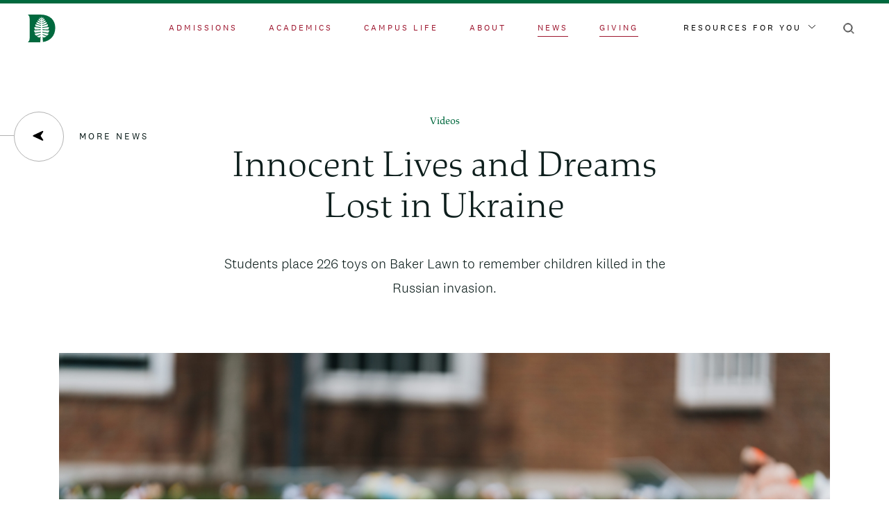

--- FILE ---
content_type: text/html; charset=UTF-8
request_url: https://home.dartmouth.edu/news/2022/05/innocent-lives-and-dreams-lost-ukraine
body_size: 33684
content:
<!DOCTYPE html><html lang="en" dir="ltr" prefix="content: http://purl.org/rss/1.0/modules/content/ dc: http://purl.org/dc/terms/ foaf: http://xmlns.com/foaf/0.1/ og: http://ogp.me/ns# rdfs: http://www.w3.org/2000/01/rdf-schema# schema: http://schema.org/ sioc: http://rdfs.org/sioc/ns# sioct: http://rdfs.org/sioc/types# skos: http://www.w3.org/2004/02/skos/core# xsd: http://www.w3.org/2001/XMLSchema# "><head><meta charset="utf-8" /><noscript><style>form.antibot * :not(.antibot-message) { display: none !important; }</style></noscript><meta name="description" content="Students place 226 toys on Baker Lawn to remember children killed in the Russian invasion." /><link rel="canonical" href="https://home.dartmouth.edu/news/2022/05/innocent-lives-and-dreams-lost-ukraine" /><meta property="og:title" content="Innocent Lives and Dreams Lost in Ukraine | Dartmouth" /><meta property="og:image" content="https://home.dartmouth.edu/sites/home/files/styles/16_9_lg/public/oembed_thumbnails/I2OGEMQewlarV87YMpNwCCUW0Rx_MRghTWU8HnR4fJw.jpg?h=144d094f&amp;itok=Bg3NnqVn" /><meta property="article:published_time" content="2022-05-13T14:49:00" /><meta name="twitter:card" content="summary_large_image" /><meta name="twitter:description" content="Students place 226 toys on Baker Lawn to remember children killed in the Russian invasion." /><meta name="twitter:title" content="Innocent Lives and Dreams Lost in Ukraine" /><meta name="twitter:image" content="https://home.dartmouth.edu/sites/home/files/styles/16_9_lg/public/oembed_thumbnails/I2OGEMQewlarV87YMpNwCCUW0Rx_MRghTWU8HnR4fJw.jpg?h=144d094f&amp;itok=Bg3NnqVn" /><meta name="Generator" content="Drupal 10 (https://www.drupal.org)" /><meta name="MobileOptimized" content="width" /><meta name="HandheldFriendly" content="true" /><meta name="viewport" content="width=device-width, initial-scale=1.0" /><link rel="icon" href="/themes/custom/darthome_2021/favicon.ico" type="image/vnd.microsoft.icon" /><title>Innocent Lives and Dreams Lost in Ukraine | Dartmouth</title><link rel="stylesheet" media="all" href="/sites/home/files/css/css_kroDaMd3E8MobLkBLK6nl3bQlwmPBLGXYdpALnAnh9k.css?delta=0&amp;language=en&amp;theme=darthome_2021&amp;include=[base64]" /><link rel="stylesheet" media="all" href="/sites/home/files/css/css_vBMs6i2d8han3uzHMviioJAClnroD2oGTHZgAp7t7UM.css?delta=1&amp;language=en&amp;theme=darthome_2021&amp;include=[base64]" /><script type="application/json" data-drupal-selector="drupal-settings-json">{"path":{"baseUrl":"\/","pathPrefix":"","currentPath":"node\/65196","currentPathIsAdmin":false,"isFront":false,"currentLanguage":"en"},"pluralDelimiter":"\u0003","suppressDeprecationErrors":true,"news_tracking":{"bundle":"video","author":"Bill Platt","date":"5\/13\/2022","categories":["Global","Society \u0026 Culture"],"tags":["Students","Ukraine","Class of 2023"],"themes":[]},"gtag":{"tagId":"","consentMode":false,"otherIds":[],"events":[],"additionalConfigInfo":[]},"ajaxPageState":{"libraries":"[base64]","theme":"darthome_2021","theme_token":null},"ajaxTrustedUrl":{"\/search\/google":true},"gtm":{"tagId":null,"settings":{"data_layer":"dataLayer","include_classes":false,"allowlist_classes":"","blocklist_classes":"","include_environment":false,"environment_id":"","environment_token":""},"tagIds":["GTM-MRK4RQQ","GTM-PDSXF64","GTM-WHRVJHV"]},"googlePSE":{"language":"en","displayWatermark":0},"dartUniversalNotificationClient":{"url":"https:\/\/home.dartmouth.edu\/api\/dart-universal-notification","isVisible":true},"csp":{"nonce":"6EJEOqhmoQvvTVgLsAUuSw"},"user":{"uid":0,"permissionsHash":"d87061260d696ae1a7c95bcca31850f6774c151459d945b33584b2ccba5cf85c"}}</script><script src="/sites/home/files/js/js_J9jrFTaccP7k17oceYzy3hQ6OJB40QelwZw4ETkGgDw.js?scope=header&amp;delta=0&amp;language=en&amp;theme=darthome_2021&amp;include=eJx1jEEOwjAMBD9UCPQzHC03Na4hcZDjAs8ntEKCSlxWuzOWRzQHVC2zRsqkDkNbZGH8I7pFKD1qeAe4YbyK8spnlTtZxQRaXM4S0aUoxCTtQ_hmy_1UMkF_6I9hMOHJaWTaCE5lwLSr0eTmteNSOBHESmGtrZ3QyTLa9WMdOXCL7d7jBZ-_ML8ALr1kEA"></script><script src="/modules/custom/dart_news/js/news-tracking.js?t9mx3g"></script><script src="https://cdn.bc0a.com/autopilot/f00000000283318/autopilot_sdk.js"></script><script src="/modules/contrib/google_tag/js/gtag.js?t9mx3g"></script><script src="/modules/contrib/google_tag/js/gtm.js?t9mx3g"></script><link rel="apple-touch-icon" href="/themes/custom/darthome_2021/dist/images/touch-icons/apple-touch-icon-iphone-60x60.png"><link rel="apple-touch-icon" sizes="60x60" href="/themes/custom/darthome_2021/dist/images/touch-icons/apple-touch-icon-ipad-76x76.png"><link rel="apple-touch-icon" sizes="114x114" href="/themes/custom/darthome_2021/dist/images/touch-icons/apple-touch-icon-iphone-retina-120x120.png"><link rel="apple-touch-icon" sizes="144x144" href="/themes/custom/darthome_2021/dist/images/touch-icons/apple-touch-icon-ipad-retina-152x152.png"><link rel="preload" href="/themes/custom/darthome_2021/src/fonts/dartmouth-ruzika/DartmouthRuzicka-ExtraLight.woff2" as="font" type="font/woff2" crossorigin="anonymous" /><link rel="preload" href="/themes/custom/darthome_2021/src/fonts/dartmouth-ruzika/DartmouthRuzicka-ExtraLightItalic.woff2" as="font" type="font/woff2" crossorigin="anonymous" /><link rel="preload" href="/themes/custom/darthome_2021/src/fonts/dartmouth-ruzika/DartmouthRuzicka-Italic.woff2" as="font" type="font/woff2" crossorigin="anonymous" /><link rel="preload" href="/themes/custom/darthome_2021/src/fonts/dartmouth-ruzika/DartmouthRuzicka-Regular.woff2" as="font" type="font/woff2" crossorigin="anonymous" /><link rel="preload" href="/themes/custom/darthome_2021/src/fonts/national/National2Web-Bold.woff2" as="font" type="font/woff2" crossorigin="anonymous" /><link rel="preload" href="/themes/custom/darthome_2021/src/fonts/national/National2Web-Light.woff2" as="font" type="font/woff2" crossorigin="anonymous" /><link rel="preload" href="/themes/custom/darthome_2021/src/fonts/national/National2Web-Medium.woff2" as="font" type="font/woff2" crossorigin="anonymous" /><link rel="preload" href="/themes/custom/darthome_2021/src/fonts/national/National2Web-Regular.woff2" as="font" type="font/woff2" crossorigin="anonymous" /></head><body class="layout-builder--is-disabled path-node page-node-type-video"> <svg style="position:absolute"><symbol viewBox="0 0 1440 1024" id="404-bg" xmlns="http://www.w3.org/2000/svg"><path fill="#00693E" fill-rule="evenodd" d="m1079.504 381.925 596.2-386.106a5.97 5.97 0 0 1 3.257-.962H1720V-65H-280v59.857h41.04c1.154 0 2.288.33 3.257.962l596.2 386.106a5.985 5.985 0 0 1 1.65 8.458l-518.825 741.489a5.9 5.9 0 0 1-1.652 1.592L-280 1212.26v49.048h.792l32.687-21.169c5.524-3.573 11.937 3.073 8.166 8.462l-8.894 12.707h50.777l67.888-97.022a6 6 0 0 1 1.655-1.592l816.472-528.76c3.989-2.579 9.25.28 9.25 5.028V1333h42.415V638.962c0-4.748 5.262-7.607 9.25-5.027l816.472 528.759c.65.419 1.21.958 1.655 1.592l67.888 97.022h50.777l-8.895-12.707c-3.77-5.389 2.643-12.035 8.168-8.462l32.686 21.169h.791v-49.048l-121.67-78.796a5.9 5.9 0 0 1-1.65-1.592l-518.826-741.49a5.985 5.985 0 0 1 1.65-8.457M-143.256 7.01C-148.264 3.769-145.965-4-139.998-4H628c4.843 0 7.688 5.45 4.908 9.414L393.42 347.448a6.003 6.003 0 0 1-8.167 1.592zm817.524 588.343-711.977 460.64c-5.516 3.565-11.932-3.065-8.16-8.446l444.037-633.991a5.986 5.986 0 0 1 8.162-1.59l267.938 173.349c3.643 2.36 3.643 7.68 0 10.038M698 541.005c0 4.745-5.264 7.603-9.257 5.023L428.736 377.942a5.98 5.98 0 0 1-1.653-8.453L687.096-1.449A6 6 0 0 1 692.008-4 5.99 5.99 0 0 1 698 1.983zm44 0V1.983A5.99 5.99 0 0 1 747.994-4a6 6 0 0 1 4.911 2.551l260.011 370.938a5.977 5.977 0 0 1-1.651 8.453L751.256 546.028c-3.99 2.58-9.256-.278-9.256-5.023m743.869 506.541c3.772 5.381-2.645 12.011-8.16 8.447l-711.978-460.64c-3.641-2.359-3.641-7.68 0-10.039l267.938-173.35a5.99 5.99 0 0 1 8.164 1.59zM1054.748 349.04a6.004 6.004 0 0 1-8.168-1.592L807.092 5.414c-2.778-3.963.066-9.414 4.91-9.414h767.995c5.97 0 8.268 7.768 3.258 11.009z" opacity=".15"/></symbol><symbol viewBox="0 0 120 128" id="ampersand" xmlns="http://www.w3.org/2000/svg"><path fill="#a5d75f" d="M36.288 128q15.36 0 25.152-5.301t18.816-18.603q1.344 1.736 4.512 5.784c3.168 4.048 3.744 4.69 4.896 5.975q3.264 4.05 5.76 6.555t4.8 4.24H120v-5.59q-7.68-.385-12.288-3.952c-4.608-3.567-8-7.614-14.784-15.71q-2.304-2.892-3.456-4.241a38 38 0 0 1-2.304-2.506l24.384-38.362 7.296-1.928v-4.626H87.936v4.626l12.864 1.543q-.576 2.891-2.784 7.807a94 94 0 0 1-5.088 9.735L82.752 89.83q-9.6-10.602-17.76-17.927-8.16-7.326-16.224-12.723 15.744-8.097 21.12-15.23c5.376-7.132 5.376-10.794 5.376-18.12q0-13.301-7.104-19.566T46.08 0q-5.184 0-9.888 1.253t-9.504 3.952Q18.624 9.83 14.976 16.867t-3.648 18.025q0 8.674 3.84 14.072c3.84 5.398 7.232 7.39 14.016 11.373q-19.008 9.64-24.096 17.06Q0 84.82 0 97.928q0 14.46 9.6 22.266C19.2 127.999 24.896 128 36.288 128m6.12-72q-14.1-8.537-17.254-12.806C22 38.924 22 36.585 22 31.905V28.87q0-7.779 1.391-11.763t5.473-6.45q2.226-1.519 4.638-2.088T39.253 8q12.43 0 18.089 4.743T63 27.731q0 10.814-4.081 16.316C54.838 49.55 50.694 51.7 42.407 56m-.817 64q-13.937 0-21.764-6.32C12 107.36 12 103.603 12 96.084v-1.166q0-11.472 4.105-17.5Q20.209 71.389 34.336 64a129 129 0 0 1 19.855 14.194Q63.354 86.167 75 99.778q-8.018 11.472-15.273 15.847T41.591 120"/></symbol><symbol viewBox="0 0 16 5" id="arrow" xmlns="http://www.w3.org/2000/svg"><path d="m13.325 0 .35.327 1.626 1.52L16 2.5l-.002-.001L16 2.5l-.699.653-1.626 1.52-.35.327-.698-.653.35-.327 1.131-1.059H.808v-.923h13.3L12.976.98l-.35-.327z"/></symbol><symbol viewBox="0 0 16 16" id="arrow-left" xmlns="http://www.w3.org/2000/svg"><path d="m1.01 8.739 12.963 6.065c.859.32 1.627-.646 1.118-1.41l-3.343-5.017a.95.95 0 0 1 0-1.049l3.342-5.016c.509-.764-.258-1.732-1.117-1.41L1.01 6.968c-.818.31-.818 1.466 0 1.772"/></symbol><symbol xml:space="preserve" viewBox="0 0 41.5 16" id="arrow-right-input" xmlns="http://www.w3.org/2000/svg"><path d="M41.5 7.9 33.6 0l-1.1 1.1 6.1 6.1H0v1.5h38.7l-6.2 6.2 1.1 1.1 7.9-7.9-.1-.1z" style="fill:#fff"/></symbol><symbol viewBox="0 0 43 20" id="arrow-right-large" xmlns="http://www.w3.org/2000/svg"><path d="m33.475.6-1.577 1.576 6.706 6.707H.444v2.241h38.16l-6.706 6.688 1.586 1.577 8.96-9.402z"/></symbol><symbol viewBox="0 0 19 21" id="calendar" xmlns="http://www.w3.org/2000/svg"><path d="M5.529 0 5.44.004a.5.5 0 0 0-.434.414L5 .5V2H2.5A2.5 2.5 0 0 0 .005 4.336L0 4.501v14a2.5 2.5 0 0 0 2.336 2.494L2.5 21h14a2.5 2.5 0 0 0 2.495-2.336L19 18.5v-14a2.5 2.5 0 0 0-2.336-2.494l-.164-.005H14V.53l-.003-.088a.5.5 0 0 0-.414-.434L13.5 0l-.059.003a.5.5 0 0 0-.414.335l-.02.079L13 .5V2H6V.53L5.998.442a.505.505 0 0 0-.385-.433zM18 9v9.5a1.5 1.5 0 0 1-1.356 1.493L16.5 20h-14a1.5 1.5 0 0 1-1.493-1.356L1 18.5V9zM2.5 3H5v1.471l.003.088a.505.505 0 0 0 .385.433L5.47 5l.088-.004a.5.5 0 0 0 .434-.414L6 4.5V3h7v1.471l.003.088a.505.505 0 0 0 .385.433L13.47 5l.088-.004a.5.5 0 0 0 .434-.414L14 4.5V3h2.5a1.5 1.5 0 0 1 1.493 1.356L18 4.5V8H1V4.5a1.5 1.5 0 0 1 1.356-1.493z"/></symbol><symbol viewBox="0 0 19 21" id="calendar-add" xmlns="http://www.w3.org/2000/svg"><path d="M5.529 0 5.44.004a.5.5 0 0 0-.434.414L5 .5V2H2.5A2.5 2.5 0 0 0 .005 4.336L0 4.501v14a2.5 2.5 0 0 0 2.336 2.494L2.5 21h14a2.5 2.5 0 0 0 2.495-2.336L19 18.5v-14a2.5 2.5 0 0 0-2.336-2.494l-.164-.005H14V.53l-.003-.088a.5.5 0 0 0-.414-.434L13.5 0l-.059.003a.5.5 0 0 0-.414.335l-.02.079L13 .5V2H6V.53L5.998.442a.505.505 0 0 0-.385-.433zM18 8v10.364c0 .85-.595 1.55-1.356 1.629L16.5 20h-14c-.78 0-1.42-.649-1.493-1.479L1 18.364V8zM2.5 3H5v1.471l.003.088a.505.505 0 0 0 .385.433L5.47 5l.088-.004a.5.5 0 0 0 .434-.414L6 4.5V3h7v1.471l.003.088a.505.505 0 0 0 .385.433L13.47 5l.088-.004a.5.5 0 0 0 .434-.414L14 4.5V3h2.5a1.5 1.5 0 0 1 1.493 1.356L18 4.5V8H1V4.5a1.5 1.5 0 0 1 1.356-1.493z"/><path stroke="#FFF" stroke-width=".5" d="M9.888 8.068a.75.75 0 0 1 .75.75v2.431l2.432.001a.75.75 0 0 1 .743.648l.007.102a.75.75 0 0 1-.75.75l-2.433-.001.001 2.433a.75.75 0 0 1-.648.743l-.102.007a.75.75 0 0 1-.75-.75v-2.433l-2.432.001a.75.75 0 0 1-.743-.648L5.956 12a.75.75 0 0 1 .75-.75l2.431-.001.001-2.431a.75.75 0 0 1 .648-.743Z"/></symbol><symbol viewBox="0 0 30 40" id="campus-map-pin" xmlns="http://www.w3.org/2000/svg"><path fill="#12312B" fill-rule="evenodd" d="M.113 12.623C-1.328 26.738 11.48 37.656 14.736 40 22.208 34.674 30 24.447 30 14.967 30 6.657 23.275 0 15.003 0 7.53 0 1.34 5.486.166 12.623zM14.527 6C10.387 6 7 9.387 7 13.527S10.387 21 14.527 21 22 17.613 22 13.527C22 9.387 18.613 6 14.527 6"/></symbol><symbol viewBox="0 0 11 7" id="caret" xmlns="http://www.w3.org/2000/svg"><path fill="none" d="m0 1 5.5 5L11 1"/></symbol><symbol viewBox="0 0 7 11" id="chevron-left" xmlns="http://www.w3.org/2000/svg"><path fill="none" d="M6 0 1 5.5 6 11"/></symbol><symbol viewBox="0 0 7 11" id="chevron-left-black" xmlns="http://www.w3.org/2000/svg"><path fill="none" stroke="#0d1e1c" stroke-linecap="round" stroke-linejoin="round" d="M6 0 1 5.5 6 11"/></symbol><symbol viewBox="0 0 7 11" id="chevron-left-white" xmlns="http://www.w3.org/2000/svg"><path fill="none" stroke="#fff" stroke-linecap="round" stroke-linejoin="round" d="M6 0 1 5.5 6 11"/></symbol><symbol viewBox="0 0 13 13" id="chevron-right" xmlns="http://www.w3.org/2000/svg"><path d="m4 1 5 5.5L4 12"/></symbol><symbol viewBox="0 0 24 24" id="clock" xmlns="http://www.w3.org/2000/svg"><defs><path id="aoa" d="M128 0c6.075 0 11 4.925 11 11s-4.925 11-11 11-11-4.925-11-11 4.925-11 11-11m0 2a9 9 0 1 0 0 18 9 9 0 0 0 0-18m0 2a1 1 0 0 1 1 1v5.586l2.707 2.707a1 1 0 0 1-1.414 1.414l-3-3A1 1 0 0 1 127 11V5a1 1 0 0 1 1-1"/></defs><use xlink:href="#aoa" stroke="#FFF" transform="translate(-116 1)"/></symbol><symbol viewBox="0 0 24 26" id="close" xmlns="http://www.w3.org/2000/svg"><path fill-rule="evenodd" d="m1.33 2.355 21.34 21.29m-21.34 0 21.34-21.29"/></symbol><symbol viewBox="0 0 24 26" id="close-black" xmlns="http://www.w3.org/2000/svg"><path fill-rule="evenodd" stroke="#000" stroke-width="1.5" d="m1.33 2.355 21.34 21.29m-21.34 0 21.34-21.29"/></symbol><symbol xml:space="preserve" viewBox="0 0 11 11" id="close-round" xmlns="http://www.w3.org/2000/svg"><path d="M6.2 5.5 10.8.9c.2-.2.2-.5 0-.7s-.5-.2-.7 0L5.5 4.8.9.1C.7 0 .3 0 .1.1S0 .7.1.9l4.6 4.6-4.6 4.6c-.2.2-.2.5 0 .7.1.2.3.2.4.2s.3 0 .4-.1l4.6-4.6 4.6 4.6c.1.1.2.1.4.1s.3 0 .4-.1c.2-.2.2-.5 0-.7z" style="fill:#fff"/></symbol><symbol viewBox="0 0 16 16" id="compass-point" xmlns="http://www.w3.org/2000/svg"><path d="M15.26 8.923 1.749 15.246c-.895.334-1.696-.673-1.166-1.47l3.486-5.23a.99.99 0 0 0 0-1.094L.583 2.224C.053 1.427.853.419 1.748.754l13.513 6.322c.852.323.852 1.528 0 1.847z"/></symbol><symbol viewBox="0 0 24 20" id="email-line" xmlns="http://www.w3.org/2000/svg"><path stroke="#FFF" d="M20 1c1.652 0 3 1.348 3 3v12c0 1.652-1.348 3-3 3H4c-1.652 0-3-1.348-3-3V4c0-1.652 1.348-3 3-3zm1 4.92-8.426 5.9a1 1 0 0 1-1.147 0L3 5.92V16c0 .548.452 1 1 1h16c.548 0 1-.452 1-1zM20 3H4c-.388 0-.728.227-.893.554L12 9.779l8.894-6.225A1.01 1.01 0 0 0 20 3Z"/></symbol><symbol viewBox="0 0 24 20" id="envelope" xmlns="http://www.w3.org/2000/svg"><path d="M20 1.5H4C2.6 1.5 1.5 2.6 1.5 4v12c0 1.4 1.1 2.5 2.5 2.5h16c1.4 0 2.5-1.1 2.5-2.5V4c0-1.4-1.1-2.5-2.5-2.5M21.5 16c0 .8-.7 1.5-1.5 1.5H4c-.8 0-1.5-.7-1.5-1.5V5l9.2 6.4q.3.15.6 0L21.5 5zM12 10.4 2.5 3.7l.2-.4c.2-.5.7-.8 1.3-.8h16c.6 0 1.1.3 1.3.8l.2.4z"/></symbol><symbol viewBox="0 0 30 30" id="facebook"><path d="M30 15.091C30 6.756 23.285 0 15 0S0 6.756 0 15.091C0 22.625 5.484 28.868 12.656 30V19.454H8.848V15.09h3.808v-3.324c0-3.782 2.239-5.872 5.666-5.872 1.64 0 3.358.295 3.358.295v3.714h-1.893c-1.863 0-2.443 1.164-2.443 2.358v2.83h4.16l-.665 4.362h-3.495V30C24.516 28.868 30 22.625 30 15.091"/></symbol><symbol viewBox="0 0 15 24" id="facebook-line" xmlns="http://www.w3.org/2000/svg"><path stroke="#FFF" d="M4 7a6 6 0 0 1 6-6h3a1 1 0 0 1 1 1v4a1 1 0 0 1-1 1h-3v2h3a1 1 0 0 1 .97 1.243l-1 4A1 1 0 0 1 12 15h-2v7a1 1 0 0 1-1 1H5a1 1 0 0 1-1-1v-7H2a1 1 0 0 1-1-1v-4a1 1 0 0 1 1-1h2zm8-4h-2a4 4 0 0 0-4 4v3a1 1 0 0 1-1 1H3v2h2a1 1 0 0 1 1 1v7h2v-7a1 1 0 0 1 1-1h2.22l.5-2H9a1 1 0 0 1-1-1V7a2 2 0 0 1 2-2h2z"/></symbol><symbol viewBox="0 0 23 23" id="feather" xmlns="http://www.w3.org/2000/svg"><path d="M19.7 3.3c-1.2-1.2-2.7-1.8-4.4-1.8s-3.2.6-4.4 1.8L4.5 9.8c-.1.1-.1.2-.1.3V18l-2.7 2.7c-.2.2-.2.5 0 .6l.1.1c.2.1.4.1.6-.1L5 18.7h7.9c.1 0 .2 0 .3-.1l6.4-6.5c2.5-2.4 2.5-6.4.1-8.8m-7 14.5H5.9l2.9-2.9h6.8zm6.3-6.4L16.5 14H9.7l5.9-6c.2-.2.2-.5 0-.6-.1-.1-.2-.1-.3-.1s-.2 0-.3.1l-9.7 9.7v-6.8L11.6 4c1-1 2.3-1.5 3.7-1.5S18 3 19 4c2.1 2 2.1 5.4 0 7.4"/></symbol><symbol viewBox="0 0 16 16" id="filters" xmlns="http://www.w3.org/2000/svg"><path fill="#FFF" fill-rule="evenodd" d="M5.17 15.131c-.692 0-1.234-.558-1.234-1.272 0-.713.542-1.273 1.235-1.273s1.235.56 1.235 1.273c0 .714-.542 1.272-1.235 1.272m11.065-1.538c-.072-.072-.181-.12-.259-.109H7.105l-.05-.175c-.24-.867-1.015-1.47-1.884-1.47-.87 0-1.644.603-1.885 1.47l-.05.175H.365a.363.363 0 0 0-.363.368.37.37 0 0 0 .102.268c.068.072.157.11.253.113h2.881l.049.177c.241.865 1.016 1.47 1.885 1.47s1.643-.605 1.885-1.47l.05-.177h8.862a.38.38 0 0 0 .264-.105.36.36 0 0 0 .112-.259v-.014a.36.36 0 0 0-.108-.262M5.17 3.292c-.693 0-1.235-.558-1.235-1.272 0-.713.542-1.273 1.235-1.273s1.235.56 1.235 1.273c0 .714-.542 1.272-1.235 1.272m11.065-1.538c-.072-.072-.181-.12-.259-.109H7.105l-.05-.175C6.816.603 6.04 0 5.172 0 4.3 0 3.527.603 3.286 1.47l-.05.175H.365A.363.363 0 0 0 0 2.013a.37.37 0 0 0 .102.268c.068.072.157.11.253.113h2.881l.049.177c.241.865 1.016 1.47 1.885 1.47s1.643-.605 1.885-1.47l.05-.177h8.862a.38.38 0 0 0 .264-.105.36.36 0 0 0 .112-.259v-.014a.36.36 0 0 0-.108-.262M9.937 7.938c0-.713.543-1.271 1.236-1.271s1.237.558 1.237 1.271c0 .714-.544 1.272-1.237 1.272s-1.236-.558-1.236-1.272M0 7.935v.013c.002.1.042.193.111.26a.4.4 0 0 0 .265.104h8.863l.049.177c.241.867 1.016 1.47 1.885 1.47s1.643-.603 1.885-1.47l.05-.177h2.88a.36.36 0 0 0 .253-.111.387.387 0 0 0-.006-.533.36.36 0 0 0-.255-.103h-2.871l-.051-.177c-.242-.867-1.016-1.47-1.885-1.47-.87 0-1.644.603-1.885 1.47l-.05.177H.369c-.077-.012-.189.035-.26.107A.37.37 0 0 0 0 7.935"/></symbol><symbol viewBox="0 0 21 22" id="founded" xmlns="http://www.w3.org/2000/svg"><path d="M19.04 1.962a6.71 6.71 0 0 1 0 9.473l-6.432 6.466a.95.95 0 0 1-.676.28H4.214l-2.584 2.59a.953.953 0 0 1-1.26.08l-.09-.08a.96.96 0 0 1 0-1.352l2.583-2.59V9.095c0-.254.101-.497.28-.676l6.443-6.457a6.675 6.675 0 0 1 9.454 0m-5.602 12.393H8.032l-1.909 1.913h5.413zm-2.502-11.04L4.773 9.49l-.001 5.425 2.185-2.188.01-.01 6.676-6.69a.953.953 0 0 1 1.35 0 .96.96 0 0 1 0 1.352l-5.052 5.062h5.332l.066.003 2.35-2.361a4.793 4.793 0 0 0 .001-6.77 4.77 4.77 0 0 0-6.754 0z"/></symbol><symbol xml:space="preserve" viewBox="0 0 26 26" id="gear" xmlns="http://www.w3.org/2000/svg"><path d="M13 9.5c-1.9 0-3.5 1.6-3.5 3.5s1.6 3.5 3.5 3.5 3.5-1.6 3.5-3.5-1.6-3.5-3.5-3.5m0 6c-1.4 0-2.5-1.1-2.5-2.5s1.1-2.5 2.5-2.5 2.5 1.1 2.5 2.5-1.1 2.5-2.5 2.5" class="bast0"/><path d="M21.9 15.5c1.5 0 2.6-1.1 2.6-2.5s-1.1-2.5-2.5-2.5h-.2c-.4 0-.7-.2-.9-.5l-.1-.2v-.1c-.2-.4-.1-.9.2-1.3.5-.5.8-1.2.8-1.8 0-.7-.3-1.3-.7-1.8-.9-.9-2.6-.9-3.5 0-.4.4-.9.5-1.3.3s-.7-.6-.7-1.1c0-1.5-1.1-2.6-2.5-2.6s-2.5 1.1-2.5 2.5v.2c0 .4-.2.7-.5.9l-.3.2h-.1c-.4.2-.9.1-1.3-.2-1-1.1-2.6-1-3.5-.1-.5.5-.8 1.1-.8 1.8s.3 1.3.7 1.8c.4.4.5.9.3 1.3-.1.5-.6.8-1.1.8-1.4 0-2.5 1.1-2.5 2.5s1.1 2.5 2.5 2.5h.2c.5 0 .9.3 1.1.7s.1.9-.2 1.3c-.5.5-.8 1.2-.8 1.8s.3 1.3.7 1.8c.9.9 2.6.9 3.5 0 .3-.3.6-.4.9-.4.2 0 .3 0 .4.1.5.2.8.6.8 1.1 0 1.4 1.1 2.5 2.5 2.5s2.5-1.1 2.5-2.5v-.2c0-.5.3-.9.7-1.1s.9-.1 1.3.2c1 1 2.7 1 3.6.1.5-.5.7-1.1.7-1.8s-.3-1.3-.7-1.8c-.4-.4-.5-.9-.3-1.3.1-.3.6-.6 1-.6m-1.5 2.7c.3.3.5.7.5 1.1s-.2.8-.4 1.1c-.6.6-1.6.6-2.1 0-.7-.7-1.6-.8-2.4-.5s-1.3 1.1-1.3 2v.1c0 .8-.7 1.5-1.5 1.5s-1.5-.7-1.5-1.5c0-1-.6-1.8-1.4-2.1s-1.7-.2-2.3.4c-.7.7-1.6.6-2.2.1-.3-.3-.4-.7-.4-1.1s.2-.8.4-1.1c.7-.7.9-1.6.5-2.4-.3-.8-1.1-1.3-2-1.3H4c-.8 0-1.5-.7-1.5-1.5s.7-1.5 1.5-1.5c1 0 1.8-.6 2.1-1.4s.2-1.7-.4-2.3c-.4-.3-.6-.7-.6-1.1s.2-.8.4-1.1c.6-.6 1.6-.6 2.1 0 .7.7 1.6.9 2.4.6h.2c.8-.3 1.3-1.1 1.3-2V4c0-.8.7-1.5 1.5-1.5s1.5.7 1.5 1.5c0 .9.5 1.7 1.3 2.1s1.7.2 2.4-.4c.7-.7 1.6-.6 2.2-.1.3.3.4.7.4 1.1s-.2.8-.4 1.1c-.6.6-.8 1.5-.6 2.3v.2c.3.8 1.1 1.3 2 1.3h.2c.8 0 1.5.7 1.5 1.5s-.7 1.5-1.5 1.5c-.9 0-1.7.5-2.1 1.3-.3.7-.1 1.6.5 2.3" class="bast0"/></symbol><symbol viewBox="0 0 24 24" id="globe" xmlns="http://www.w3.org/2000/svg"><path d="M12 1.5C6.2 1.5 1.5 6.2 1.5 12S6.2 22.5 12 22.5 22.5 17.8 22.5 12 17.8 1.5 12 1.5m2.4 1.3c3.8 1 6.6 4.3 7 8.1l.1.6h-5V11q-.3-3.9-2.4-7.2l-.9-1.4zM12 2.7l.4.5c1.7 2.2 2.8 4.9 3 7.7l.1.5h-7v-.5c.3-2.8 1.3-5.5 3-7.7zm-9.4 8.2C3 7 5.8 3.8 9.6 2.8l1.3-.3-.7 1.1C8.7 5.8 7.8 8.4 7.5 11v.5h-5zm7 10.3c-3.8-1-6.6-4.3-7-8.1l-.1-.6h5v.5c.2 2.7 1.1 5.3 2.6 7.5l.7 1.1zm2.4.1-.4-.5c-1.7-2.2-2.8-4.9-3-7.7l-.1-.5h7v.5c-.3 2.8-1.3 5.5-3 7.7zm9.4-8.2c-.4 3.9-3.3 7.2-7 8.1l-1.3.3.7-1.1c1.5-2.2 2.4-4.8 2.6-7.5v-.5h5z"/></symbol><symbol viewBox="0 0 25 22" id="heart" xmlns="http://www.w3.org/2000/svg"><path fill="none" d="M20.2 4.7c-.7-.7-1.8-1.2-2.8-1.2-1.1 0-2.1.4-2.8 1.2l-1.1 1.1c-.6.6-1.6.6-2.1 0l-1.1-1.1c-.7-.8-1.7-1.2-2.8-1.2s-2.1.4-2.8 1.2c-1.6 1.6-1.6 4.1 0 5.7l7.8 7.8 7.8-7.8c.8-.8 1.2-1.8 1.2-2.8s-.5-2.2-1.3-2.9"/><path d="M21.6 3.3c-1.1-1.1-2.6-1.8-4.2-1.8s-3.1.6-4.2 1.8l-.7.7-.7-.7C10.6 2.1 9 1.5 7.5 1.5s-3.1.6-4.2 1.8C2.1 4.4 1.5 5.9 1.5 7.5s.6 3.1 1.8 4.2l8.8 8.8c.2.2.5.2.7 0l8.8-8.8c1.1-1.1 1.8-2.6 1.8-4.2s-.6-3.1-1.8-4.2m-.7 7.7-8.5 8.5L4 11C2 9.1 2 5.9 4 4c1.9-2 5.1-2 7 0l1.1 1c.2.2.5.2.7 0l1.1-1c.9-.9 2.2-1.5 3.5-1.5S20 3 20.9 4c.9.9 1.5 2.2 1.5 3.5s-.5 2.6-1.5 3.5"/></symbol><symbol viewBox="0 0 22 24" id="house" xmlns="http://www.w3.org/2000/svg"><path d="M11.3 1.6c-.1-.1-.2-.1-.3-.1s-.2 0-.3.1l-9 7c-.1.1-.2.2-.2.4v11c0 1.4 1.1 2.5 2.5 2.5h14c1.4 0 2.5-1.1 2.5-2.5V9c0-.2-.1-.3-.2-.4zm2.2 19.9h-5v-9h5zm6-1.5c0 .8-.7 1.5-1.5 1.5h-3.5V12c0-.3-.2-.5-.5-.5H7.9c-.2 0-.4.2-.4.5v9.5H4c-.8 0-1.5-.7-1.5-1.5V9.2L11 2.6l8.5 6.6z"/></symbol><symbol viewBox="0 0 25 24" id="instagram" xmlns="http://www.w3.org/2000/svg"><path fill-rule="evenodd" d="M13.494 0c1.453.003 2.15.011 2.77.03l.432.017.585.025c1.277.058 2.15.261 2.913.558a5.9 5.9 0 0 1 2.125 1.384 5.9 5.9 0 0 1 1.384 2.126c.297.763.5 1.635.558 2.912l.026.585.015.433c.02.618.028 1.316.03 2.77l.001.843v1.477a93 93 0 0 1-.03 2.77l-.016.433-.026.585c-.058 1.277-.261 2.15-.558 2.912a5.9 5.9 0 0 1-1.384 2.126 5.9 5.9 0 0 1-2.125 1.384c-.763.297-1.636.5-2.913.558l-.585.025-.432.016c-.62.02-1.317.028-2.77.03L12.65 24h-1.477a93 93 0 0 1-2.77-.03l-.433-.017-.584-.025c-1.278-.058-2.15-.261-2.913-.558a5.9 5.9 0 0 1-2.126-1.384A5.9 5.9 0 0 1 .963 19.86c-.296-.763-.5-1.635-.557-2.912-.01-.214-.019-.403-.026-.585l-.016-.433a93 93 0 0 1-.03-2.77v-2.32c.003-1.454.01-2.152.03-2.77l.016-.433c.007-.182.016-.371.026-.585.058-1.277.26-2.15.557-2.912a5.9 5.9 0 0 1 1.384-2.126A5.9 5.9 0 0 1 4.473.63C5.236.333 6.108.13 7.386.072L7.97.047 8.403.03C9.022.01 9.719.003 11.173 0Zm-.02 2.163h-2.28c-1.594.002-2.254.011-2.921.036l-.213.008-.576.025c-1.17.053-1.805.249-2.228.413-.56.218-.96.478-1.38.898s-.68.82-.897 1.38c-.165.423-.36 1.058-.414 2.228l-.025.576-.008.212c-.024.668-.033 1.327-.036 2.921v2.28c.003 1.594.012 2.253.036 2.92l.008.213.025.576c.054 1.17.25 1.805.414 2.228.217.56.477.96.897 1.38s.82.68 1.38.898c.423.164 1.058.36 2.228.413 1.097.05 1.528.066 3.71.07h2.28c2.18-.004 2.612-.02 3.708-.07 1.17-.053 1.806-.249 2.229-.413.56-.218.96-.478 1.38-.898s.68-.82.897-1.38c.164-.423.36-1.058.413-2.228l.025-.576.009-.212c.024-.668.033-1.327.035-2.921v-2.28c-.002-1.594-.011-2.253-.035-2.92l-.009-.213-.025-.576c-.053-1.17-.249-1.805-.413-2.228a3.7 3.7 0 0 0-.898-1.38c-.42-.42-.82-.68-1.38-.898-.422-.164-1.058-.36-2.228-.413l-.576-.025-.212-.008c-.667-.025-1.327-.034-2.92-.036m-1.14 3.675a6.162 6.162 0 1 1 0 12.324 6.162 6.162 0 0 1 0-12.324m0 2.162a4 4 0 1 0 0 8 4 4 0 0 0 0-8m6.405-3.846a1.44 1.44 0 1 1 0 2.88 1.44 1.44 0 0 1 0-2.88"/></symbol><symbol viewBox="0 0 1440 400" id="lines-bg" xmlns="http://www.w3.org/2000/svg"><path fill="#002A1F" fill-rule="evenodd" d="m1079.504-6.075 596.2-386.106a5.97 5.97 0 0 1 3.257-.962H1720V-453H-280v59.857h41.04c1.154 0 2.288.33 3.257.962l596.2 386.106a5.985 5.985 0 0 1 1.65 8.458l-518.825 741.489a5.9 5.9 0 0 1-1.652 1.592L-280 824.26v49.048h.792l32.687-21.169c5.524-3.573 11.937 3.073 8.166 8.462l-8.894 12.707h50.777l67.888-97.022a6 6 0 0 1 1.655-1.592l816.472-528.76c3.989-2.579 9.25.28 9.25 5.028V945h42.415V250.962c0-4.748 5.262-7.607 9.25-5.027l816.472 528.759c.65.419 1.21.958 1.655 1.592l67.888 97.022h50.777l-8.895-12.707c-3.77-5.389 2.643-12.035 8.168-8.462l32.686 21.169h.791V824.26l-121.67-78.796a5.9 5.9 0 0 1-1.65-1.592L1077.854 2.382a5.985 5.985 0 0 1 1.65-8.457M-143.256-380.99c-5.009-3.24-2.71-11.009 3.257-11.009H628c4.843 0 7.688 5.45 4.908 9.414L393.42-40.552a6.003 6.003 0 0 1-8.167 1.592zm817.524 588.343L-37.71 667.992c-5.516 3.565-11.932-3.065-8.16-8.446L398.168 25.555a5.986 5.986 0 0 1 8.162-1.59l267.938 173.349c3.643 2.36 3.643 7.68 0 10.038M698 153.005c0 4.745-5.264 7.603-9.257 5.023L428.736-10.058a5.98 5.98 0 0 1-1.653-8.453l260.013-370.938a6 6 0 0 1 4.912-2.551 5.99 5.99 0 0 1 5.992 5.983zm44 0v-539.022a5.99 5.99 0 0 1 5.994-5.983 6 6 0 0 1 4.911 2.551l260.011 370.938a5.977 5.977 0 0 1-1.651 8.453L751.256 158.028c-3.99 2.58-9.256-.278-9.256-5.023m743.869 506.541c3.772 5.381-2.645 12.011-8.16 8.447l-711.978-460.64c-3.641-2.359-3.641-7.68 0-10.039l267.938-173.35a5.99 5.99 0 0 1 8.164 1.59zM1054.748-38.96a6.004 6.004 0 0 1-8.168-1.592L807.092-382.586c-2.778-3.963.066-9.414 4.91-9.414h767.995c5.97 0 8.268 7.768 3.258 11.009z"/></symbol><symbol xml:space="preserve" viewBox="0 0 24 24" id="link" xmlns="http://www.w3.org/2000/svg"><path d="M20.8 3.1C18.7 1 15.2 1 13.1 3l-1.7 1.7c-.1.1-.1.2-.1.4 0 .1.1.3.1.4.1.1.2.1.4.1.1 0 .3-.1.4-.1l1.7-1.7c1.8-1.7 4.6-1.7 6.3.1 1.7 1.7 1.7 4.6.1 6.3l-3 3c-.9.9-2.2 1.4-3.5 1.3s-2.5-.7-3.3-1.8c-.1-.1-.2-.2-.3-.2h-.1c-.1 0-.2 0-.3.1-.2.2-.3.5-.1.7 1 1.3 2.4 2.1 4 2.2s3.2-.5 4.3-1.6l3-3c1.9-2.2 1.9-5.7-.2-7.8" class="bjst0"/><path d="m11.8 18.4-1.7 1.7c-1.8 1.7-4.6 1.7-6.3-.1-1.7-1.7-1.7-4.6-.1-6.3l3-3c1-.9 2.3-1.4 3.6-1.3s2.5.7 3.3 1.8c.1.1.2.2.3.2s.3 0 .4-.1c.2-.2.3-.5.1-.7-1-1.3-2.4-2.1-4-2.2H10c-1.5 0-2.9.6-4 1.6l-3 3c-2.1 2.1-2 5.6.1 7.7s5.6 2.1 7.7.1l1.7-1.7c.1-.1.1-.2.1-.4s-.1-.3-.1-.4c-.2-.1-.5-.1-.7.1" class="bjst0"/></symbol><symbol viewBox="0 0 19 19" id="link-external" xmlns="http://www.w3.org/2000/svg"><path d="m18.8.1-.2-.1h-6c-.4 0-.6.2-.6.5v.1c0 .2.3.4.5.4h4.8L7.2 11.1c-.1.1-.2.3-.2.4s.1.3.1.4l.1.1c.2 0 .5 0 .7-.1L18 1.7v4.8c0 .3.2.5.5.5s.5-.2.5-.5V.3z"/><path d="M2.5 3C1.1 3 0 4.1 0 5.5v11C0 17.9 1.1 19 2.5 19h11c1.4 0 2.5-1.1 2.5-2.5v-6c0-.3-.2-.5-.5-.5s-.5.2-.5.5v6c0 .8-.7 1.5-1.5 1.5h-11c-.8 0-1.5-.7-1.5-1.5v-11C1 4.7 1.7 4 2.5 4h6c.3 0 .5-.2.5-.5S8.8 3 8.5 3z"/></symbol><symbol viewBox="0 0 24 24" id="link-line" xmlns="http://www.w3.org/2000/svg"><path stroke="#FFF" d="M5.695 9.687a6 6 0 0 1 9.048.648 1 1 0 0 1-1.602 1.198A4 4 0 0 0 7.11 11.1l-2.988 2.987a4 4 0 0 0 .049 5.608c1.543 1.542 4.038 1.564 5.595.06l1.71-1.71a1 1 0 0 1 1.414 1.415l-1.722 1.722a6 6 0 0 1-8.472-8.497Zm7.022-7.003a6 6 0 0 1 8.472 8.497l-3 3a6 6 0 0 1-9.048-.648 1 1 0 1 1 1.602-1.198 4 4 0 0 0 6.032.431l2.988-2.987a4 4 0 0 0-.049-5.607 3.997 3.997 0 0 0-5.597-.06l-1.72 1.71a1 1 0 0 1-1.41-1.418Z"/></symbol><symbol xml:space="preserve" id="link-quote" viewBox="0 0 19 19" xmlns="http://www.w3.org/2000/svg"><style>.bist0{fill:#0d1e1c}</style><path d="m18.8.1-.2-.1h-6c-.4 0-.6.2-.6.5v.1c0 .2.3.4.5.4h4.8L7.2 11.1c-.1.1-.2.3-.2.4s.1.3.1.4l.1.1c.2 0 .5 0 .7-.1L18 1.7v4.8c0 .3.2.5.5.5s.5-.2.5-.5V.3z" class="bist0"/><path d="M2.5 3C1.1 3 0 4.1 0 5.5v11C0 17.9 1.1 19 2.5 19h11c1.4 0 2.5-1.1 2.5-2.5v-6c0-.3-.2-.5-.5-.5s-.5.2-.5.5v6c0 .8-.7 1.5-1.5 1.5h-11c-.8 0-1.5-.7-1.5-1.5v-11C1 4.7 1.7 4 2.5 4h6c.3 0 .5-.2.5-.5S8.8 3 8.5 3z" class="bist0"/></symbol><symbol viewBox="0 0 20 24" id="location" xmlns="http://www.w3.org/2000/svg"><path d="M9.673 0c5.343 0 9.674 4.371 9.674 9.763 0 3.226-1.736 6.646-4.966 10.087a34 34 0 0 1-4.074 3.675L9.673 24l-.338-.252a34 34 0 0 1-4.37-3.898C1.735 16.41 0 12.989 0 9.763 0 4.371 4.33 0 9.673 0m0 1.149c-4.714 0-8.535 3.857-8.535 8.614 0 2.886 1.606 6.05 4.653 9.297a33 33 0 0 0 3.345 3.085l.299.238.237.184.24-.184.298-.238a33 33 0 0 0 3.345-3.085c3.048-3.247 4.654-6.411 4.654-9.297 0-4.757-3.822-8.614-8.536-8.614m0 4.02c2.514 0 4.552 2.057 4.552 4.594s-2.038 4.595-4.552 4.595-4.552-2.057-4.552-4.595S7.16 5.17 9.673 5.17m0 1.149c-1.885 0-3.414 1.542-3.414 3.445 0 1.904 1.529 3.446 3.414 3.446s3.414-1.542 3.414-3.446c0-1.903-1.528-3.445-3.414-3.445"/></symbol><symbol viewBox="0 0 202 23" id="logo" xmlns="http://www.w3.org/2000/svg"><path fill-rule="evenodd" d="M8.073 19.844H4.358V3.848h3.977c5.323 0 8.247 2.685 8.247 8.23 0 4.817-2.66 7.766-8.51 7.766m.79-18.214H0v.38c.79.466 1.142 1.02 1.142 3.238v13.194c0 2.219-.352 2.773-1.142 3.242v.38h8.306c7.72 0 11.698-4.555 11.698-10.773 0-5.604-3.86-9.661-11.142-9.661m18.511 12.288 3.276-7.472 3.275 7.472zm12.312 4.991L31.76 1.395h-1.198L22.636 18.91c-.79 1.723-1.199 2.366-2.076 2.775v.38h5.264v-.38c-1.052-.41-1.404-1.052-.469-3.182l1.083-2.482h8.422l1.083 2.482c.935 2.13.613 2.773-.322 3.182v.38h5.995v-.38c-.76-.41-1.14-1.052-1.93-2.775m10.79 2.775c-.643-.322-1.14-1.023-1.14-3.242V3.761h2.662c3.246 0 4.883 1.255 4.883 3.97 0 2.48-1.55 4.028-4.503 4.028h-1.93v.292l.906 1.839h.877c.965 0 1.257.32 2.69 2.247l3.656 4.903c.585.789.994 1.023 1.755 1.023h3.598v-.38c-.76-.291-1.346-.73-2.75-2.54l-2.515-3.21c-1.346-1.693-2.076-2.54-2.954-2.89 3.013-.789 4.563-2.92 4.563-5.488 0-3.764-2.516-5.925-7.955-5.925h-7.37v.38c.644.32 1.14 1.02 1.14 3.238v13.194c0 2.219-.496 2.92-1.14 3.242v.38h5.527zm25.59 0c-.876-.497-1.286-1.08-1.286-3.387V3.848h2.485c3.188 0 3.802.467 4.65 1.517l.38-.117-.614-3.881c-1.198.146-2.778.263-4.766.263h-7.516c-1.99 0-3.568-.117-4.768-.263l-.613 3.881.38.117c.848-1.05 1.461-1.517 4.65-1.517h2.486v14.45c0 2.305-.41 2.89-1.287 3.386v.38h5.82zm12.605 0c-.907-.38-1.287-1.08-.995-3.33l1.346-10.157L95.69 21.8h1.228l6.755-13.63 1.258 10.303c.264 2.189-.029 2.832-.878 3.212v.38h5.558v-.38c-.76-.41-1.083-1.023-1.375-3.095l-2.34-17.194h-1.49L96.771 17.13 89.139 1.395h-1.491L85.22 18.472c-.293 2.131-.732 2.773-1.58 3.212v.38h5.03zm34.538-1.432c-4.328 0-7.662-3.764-7.662-8.902 0-4.904 2.837-7.94 7.107-7.94 4.328 0 7.662 3.765 7.662 8.903 0 4.904-2.836 7.939-7.107 7.939m-.292-19.09c-6.55 0-10.821 5.05-10.821 10.83 0 5.487 3.919 10.508 10.85 10.508 6.551 0 10.82-5.05 10.82-10.828 0-5.488-3.918-10.51-10.85-10.51m28.455.847c.848.497 1.286 1.08 1.286 3.387v8.727c0 3.735-2.017 5.809-5.556 5.809-3.685 0-5.673-2.014-5.673-5.605v-9.08c0-2.218.35-2.772 1.14-3.239v-.38h-5.527v.38c.79.467 1.141 1.021 1.141 3.24v9.283c0 5.02 3.129 7.968 8.48 7.968 5.323 0 8.482-2.977 8.482-8.377V5.396c0-2.307.438-2.89 1.286-3.387v-.38h-5.059zm20.295 19.675c-.877-.497-1.286-1.08-1.286-3.387V3.848h2.485c3.188 0 3.803.467 4.65 1.517l.38-.117-.614-3.881c-1.199.146-2.778.263-4.767.263H165c-1.989 0-3.567-.117-4.767-.263l-.613 3.881.38.117c.848-1.05 1.462-1.517 4.65-1.517h2.486v14.45c0 2.305-.41 2.89-1.288 3.386v.38h5.82zM186.874 2.01v-.38h-5.528v.38c.79.467 1.14 1.021 1.14 3.24v13.193c0 2.219-.35 2.773-1.14 3.242v.38h5.528v-.38c-.79-.469-1.14-1.023-1.14-3.242V12.75h11.726v5.692c0 2.219-.35 2.773-1.14 3.242v.38h5.527v-.38c-.79-.469-1.14-1.023-1.14-3.242V5.248c0-2.218.35-2.772 1.14-3.239v-.38h-5.527v.38c.79.467 1.14 1.021 1.14 3.24v5.254h-11.727V5.248c0-2.218.35-2.772 1.14-3.239"/></symbol><symbol viewBox="0 0 26 24" id="map" xmlns="http://www.w3.org/2000/svg"><path d="M24.3 1.6c-.1 0-.3-.1-.5 0L17 5.4 9.2 1.5h-.3l-.1.1-7 4c-.2.1-.3.2-.3.4v16c0 .3.2.4.2.4.1 0 .3.1.5 0L9 18.6l7.8 3.9h.5l7-4c.2-.1.3-.3.3-.4V2c-.1-.3-.3-.4-.3-.4M8.5 17.7l-6 3.4V6.3l6-3.4zm8 3.5-7-3.5V2.8l7 3.5zm7-3.5-6 3.4V6.3l6-3.4z"/></symbol><symbol viewBox="0 0 15 19" id="map-pin" xmlns="http://www.w3.org/2000/svg"><path fill="#fff" d="M7.5.125c4.153 0 7.52 3.398 7.52 7.59 0 2.506-1.35 5.165-3.86 7.84a26 26 0 0 1-3.168 2.856l-.492.37-.263-.196a26.3 26.3 0 0 1-3.397-3.03C1.33 12.88-.02 10.22-.02 7.715c0-4.192 3.367-7.59 7.52-7.59m0 .893C3.836 1.018.865 4.016.865 7.714c0 2.243 1.249 4.703 3.618 7.227a25 25 0 0 0 2.6 2.398l.232.184.184.144.186-.144.232-.184a25 25 0 0 0 2.6-2.398c2.37-2.524 3.618-4.984 3.618-7.227 0-3.698-2.97-6.696-6.635-6.696m0 3.125c1.954 0 3.538 1.599 3.538 3.571S9.454 11.286 7.5 11.286s-3.538-1.6-3.538-3.572S5.546 4.143 7.5 4.143m0 .893c-1.466 0-2.654 1.199-2.654 2.678 0 1.48 1.188 2.679 2.654 2.679s2.654-1.2 2.654-2.679S8.966 5.036 7.5 5.036"/></symbol><symbol viewBox="0 0 20 2" id="minus" xmlns="http://www.w3.org/2000/svg"><path d="M.625 1.5H20V0H0v1.5z"/></symbol><symbol xml:space="preserve" viewBox="0 0 11.1 1" id="minus-round" xmlns="http://www.w3.org/2000/svg"><path d="M9.6 1H-.5C-.8 1-1 .8-1 .5s.2-.5.5-.5H9.6c.3 0 .5.2.5.5s-.3.5-.5.5" style="fill:#fff" transform="translate(1)"/></symbol><symbol viewBox="0 0 10 11" id="pause" xmlns="http://www.w3.org/2000/svg"><g fill-rule="evenodd"><rect width="3" height="11" rx="1"/><rect width="3" height="11" x="7" rx="1"/></g></symbol><symbol xml:space="preserve" viewBox="0 0 20 22" id="person" xmlns="http://www.w3.org/2000/svg"><path d="M10 10.5c2.5 0 4.5-2 4.5-4.5s-2-4.5-4.5-4.5-4.5 2-4.5 4.5 2 4.5 4.5 4.5m0-8c1.9 0 3.5 1.6 3.5 3.5S11.9 9.5 10 9.5 6.5 7.9 6.5 6 8.1 2.5 10 2.5m4 11H6c-2.5 0-4.5 2-4.5 4.5v2c0 .3.2.5.5.5s.5-.2.5-.5v-2c0-1.9 1.6-3.5 3.5-3.5h8c1.9 0 3.5 1.6 3.5 3.5v2c0 .3.2.5.5.5s.5-.2.5-.5v-2c0-2.5-2-4.5-4.5-4.5"/></symbol><symbol class="buicon bupine" viewBox="0 0 36 64" id="pine"><path fill="currentColor" fill-rule="evenodd" d="M18.064.016a.13.13 0 0 0-.128 0c-1.201.67-.65 3.103-.65 4.33 0 .125-.053.1-.199-.021-.525-.436-1.329-1.102-2.605-2.391-.286-.286-.344-.143-.437.121-.072.207-.27 1.386-.276 1.974-.002.327.34.643.34.643s2.612 1.913 3.024 2.244c.034.029.054.07.053.115l-.042 1.07a.139.139 0 0 1-.214.113c-.708-.462-3.122-2.059-4.884-3.477-.406-.326-.545-.244-.632.378a14 14 0 0 0-.093 2.171c.021.451.29.858 1.242 1.384.733.405 3.861 2.095 4.39 2.38a.14.14 0 0 1 .072.128l-.046 1.197a.138.138 0 0 1-.201.12c-1.035-.543-5.925-3.111-7.27-3.917-.67-.403-.638-.293-.703.152-.102.708-.086 1.88-.04 2.306.081.784.245 1.084 1.095 1.456.873.384 6.16 2.565 6.914 2.875a.14.14 0 0 1 .085.135l-.048 1.216a.138.138 0 0 1-.185.126c-1.133-.425-7.361-2.776-10.129-4.154-.329-.163-.378-.058-.404.342-.024.396-.008 2.172.126 3 .132.82.721 1.149 1.42 1.385.613.208 7.971 2.2 8.944 2.463a.14.14 0 0 1 .101.14l-.048 1.257a.14.14 0 0 1-.172.131A365 365 0 0 1 3.72 17.916c-.4-.117-.375.058-.371.355.003.285.186 2.951.36 3.494.249.79.441.994 1.515 1.192.998.184 10.028 1.551 11.158 1.73.07.01.12.071.118.143l-.05 1.303a.14.14 0 0 1-.156.133c-1.328-.167-11.2-1.272-14.867-1.956-.462-.085-.43.129-.4.4.042.357.494 3.601.851 4.358.397.843.71.923 1.44.948.718.024 11.502-.307 12.848-.352a.14.14 0 0 1 .142.145l-.052 1.413a.14.14 0 0 1-.13.133c-1.294.082-11.736.703-15.748.964-.481.031-.456.253-.185.758.149.277 1.48 3.207 1.877 3.711.397.506.648.948 1.795.76 1.067-.177 10.647-1.883 12.057-2.104a.137.137 0 0 1 .157.142L16.02 37.1a.14.14 0 0 1-.113.13c-1.314.25-13.648 2.775-14.035 2.857-.407.087-.27.3-.141.517.34.582 2.396 3.021 3.02 3.457.815.569 1.396.618 2.42.236.931-.348 7.273-2.988 8.516-3.456a.138.138 0 0 1 .185.137l-.059 1.541a.14.14 0 0 1-.085.124c-.713.303-5.811 2.594-8.214 3.616-.482.204-.604.36-.18.658.472.332 3.656 1.5 4.71 1.81.942.279 1.06.653 3.339-1.765.17-.18.24-.071.255.081l-.099 2.722c-.266 5.683-.746 11.375-1.026 13.288-.05.344-.147.608.44.695 1.398.208 2.05.254 3.047.252.998.002 1.65-.044 3.046-.252.588-.087.492-.35.442-.695-.28-1.913-.76-7.605-1.027-13.288l-.1-2.722c.016-.152.087-.261.256-.08 2.278 2.417 2.397 2.043 3.34 1.764 1.055-.31 4.237-1.478 4.71-1.81.423-.297.301-.454-.18-.658-2.404-1.022-7.501-3.313-8.215-3.616a.14.14 0 0 1-.084-.124l-.06-1.54a.14.14 0 0 1 .186-.138c1.243.468 7.584 3.108 8.514 3.456 1.027.382 1.607.333 2.42-.236.626-.436 2.682-2.875 3.023-3.457.126-.216.264-.43-.144-.517-.386-.082-12.718-2.607-14.034-2.856a.14.14 0 0 1-.112-.13l-.06-1.515a.137.137 0 0 1 .158-.142c1.41.22 10.99 1.927 12.056 2.103 1.148.19 1.4-.253 1.796-.759.396-.504 1.727-3.434 1.877-3.711.27-.505.294-.727-.185-.758-4.014-.261-14.455-.882-15.75-.964a.137.137 0 0 1-.128-.133l-.052-1.413a.14.14 0 0 1 .143-.145c1.344.045 12.129.376 12.845.352.73-.025 1.044-.105 1.442-.948.356-.757.809-4 .85-4.358.03-.271.062-.485-.4-.4-3.667.684-13.539 1.79-14.868 1.956a.14.14 0 0 1-.154-.133l-.05-1.303a.14.14 0 0 1 .116-.143c1.13-.179 10.161-1.546 11.16-1.73 1.073-.198 1.265-.402 1.515-1.192.172-.543.356-3.21.36-3.494.004-.297.03-.472-.372-.355a365 365 0 0 1-12.744 3.492.14.14 0 0 1-.172-.13l-.048-1.258a.14.14 0 0 1 .102-.14c.973-.263 8.329-2.255 8.944-2.463.698-.236 1.287-.564 1.42-1.384.133-.829.15-2.605.124-3-.023-.4-.074-.506-.403-.343-2.767 1.378-8.996 3.729-10.128 4.154a.14.14 0 0 1-.186-.126l-.047-1.216a.14.14 0 0 1 .086-.135c.752-.31 6.04-2.491 6.912-2.875.85-.372 1.014-.672 1.096-1.456.045-.427.06-1.598-.041-2.306-.065-.445-.032-.555-.703-.152-1.344.806-6.235 3.374-7.269 3.917a.138.138 0 0 1-.2-.12l-.047-1.197a.14.14 0 0 1 .071-.128c.529-.285 3.657-1.975 4.39-2.38.953-.526 1.222-.933 1.244-1.384a14 14 0 0 0-.095-2.17c-.086-.623-.224-.705-.63-.379-1.764 1.418-4.176 3.015-4.885 3.477a.14.14 0 0 1-.214-.112l-.041-1.071a.14.14 0 0 1 .051-.115c.413-.331 3.025-2.244 3.025-2.244s.342-.316.34-.643c-.006-.588-.203-1.767-.278-1.974-.093-.264-.15-.407-.434-.121-1.278 1.29-2.082 1.955-2.607 2.39-.146.123-.2.147-.2.022 0-1.227.552-3.66-.649-4.33"/></symbol><symbol viewBox="0 0 45 46" id="pine-logo" xmlns="http://www.w3.org/2000/svg"><path fill-rule="evenodd" d="M19.927 0H0v.854c1.776 1.052 2.565 2.3 2.565 7.294v29.704c0 4.994-.79 6.242-2.565 7.294V46h18.678q.735-.001 1.45-.026c.177-1.888.377-4.623.507-7.355l.07-1.915c-.01-.106-.06-.183-.181-.056-1.619 1.7-1.703 1.438-2.373 1.242-.749-.219-3.01-1.041-3.345-1.275-.3-.208-.215-.318.128-.463 1.707-.719 5.328-2.331 5.835-2.544a.1.1 0 0 0 .06-.087l.043-1.085a.098.098 0 0 0-.133-.096c-.883.329-5.387 2.187-6.048 2.431-.728.27-1.141.235-1.72-.165-.443-.307-1.904-2.024-2.146-2.433-.09-.153-.188-.302.1-.364.275-.058 9.037-1.835 9.971-2.01a.1.1 0 0 0 .08-.092l.043-1.065a.097.097 0 0 0-.113-.1c-1.001.155-7.807 1.355-8.564 1.48-.815.133-.994-.179-1.275-.534-.282-.356-1.228-2.417-1.334-2.613-.193-.355-.21-.511.131-.533 2.851-.183 10.269-.62 11.188-.677a.1.1 0 0 0 .092-.095l.037-.994a.1.1 0 0 0-.101-.102c-.956.031-8.617.265-9.126.248-.519-.017-.742-.075-1.023-.667-.254-.533-.575-2.816-.605-3.067-.022-.19-.044-.342.284-.282 2.605.482 9.618 1.26 10.561 1.377a.1.1 0 0 0 .11-.094l.036-.917a.1.1 0 0 0-.083-.1c-.803-.126-7.218-1.088-7.927-1.218-.763-.14-.899-.283-1.077-.839-.122-.382-.253-2.258-.256-2.459-.002-.209-.02-.332.265-.25a260 260 0 0 0 9.053 2.458c.06.015.12-.03.122-.092l.035-.885a.1.1 0 0 0-.073-.098c-.691-.186-5.917-1.587-6.354-1.733-.496-.167-.914-.397-1.008-.975-.095-.583-.107-1.833-.09-2.11.019-.283.054-.357.287-.242 1.966.97 6.391 2.624 7.196 2.923a.098.098 0 0 0 .132-.088l.033-.857a.1.1 0 0 0-.06-.094A678 678 0 0 1 16.6 12.39c-.603-.262-.72-.473-.778-1.025-.032-.3-.043-1.125.03-1.623.045-.313.022-.39.498-.107.955.567 4.43 2.375 5.164 2.756a.098.098 0 0 0 .143-.083l.033-.843a.1.1 0 0 0-.051-.09c-.375-.201-2.598-1.39-3.118-1.675-.677-.37-.868-.657-.883-.974a10 10 0 0 1 .067-1.527c.061-.438.16-.497.448-.267 1.252.998 2.966 2.121 3.47 2.447a.098.098 0 0 0 .151-.08l.03-.753a.1.1 0 0 0-.037-.08c-.293-.234-2.148-1.58-2.148-1.58s-.244-.222-.242-.452c.004-.414.145-1.243.197-1.39.066-.185.107-.286.309-.085.908.907 1.479 1.376 1.852 1.683.103.085.142.102.142.015 0-.864-.393-2.576.46-3.047a.1.1 0 0 1 .092 0c.853.471.46 2.183.46 3.047 0 .087.039.07.142-.015.374-.307.944-.776 1.852-1.683.202-.201.243-.1.31.086.052.146.192.975.196 1.389.002.23-.241.452-.241.452s-1.856 1.346-2.149 1.58a.1.1 0 0 0-.036.08l.029.754c.003.076.087.12.151.079.504-.326 2.218-1.45 3.47-2.447.289-.23.387-.171.448.267.035.249.094.939.067 1.527-.015.317-.206.603-.882.974a713 713 0 0 1-3.119 1.674.1.1 0 0 0-.051.09l.033.844a.098.098 0 0 0 .143.083c.735-.381 4.209-2.189 5.164-2.756.476-.283.453-.206.499.107.072.498.061 1.323.03 1.623-.06.552-.176.763-.779 1.025a669 669 0 0 1-4.911 2.023.1.1 0 0 0-.06.094l.032.857c.003.066.07.111.132.088.805-.299 5.23-1.954 7.196-2.923.233-.115.269-.041.286.241.018.278.006 1.528-.089 2.111-.094.578-.512.808-1.008.975-.436.146-5.663 1.547-6.354 1.733a.1.1 0 0 0-.072.098l.034.885a.098.098 0 0 0 .122.092c.726-.182 4.722-1.19 9.053-2.457.285-.083.268.04.265.249-.003.2-.134 2.077-.256 2.46-.178.555-.314.699-1.077.838-.709.13-7.124 1.092-7.927 1.217a.1.1 0 0 0-.083.101l.036.917a.1.1 0 0 0 .11.094c.943-.118 7.956-.895 10.561-1.377.329-.06.307.091.284.282-.029.25-.35 2.534-.604 3.067-.282.592-.505.65-1.024.667-.509.017-8.17-.217-9.126-.248a.1.1 0 0 0-.1.102l.036.994a.1.1 0 0 0 .092.095c.92.056 8.337.494 11.187.677.342.022.325.178.132.534-.105.195-1.052 2.256-1.333 2.612-.282.355-.46.667-1.276.533-.757-.124-7.562-1.324-8.564-1.48a.097.097 0 0 0-.113.101l.043 1.065a.1.1 0 0 0 .08.092c.934.175 9.696 1.952 9.97 2.01.29.062.192.21.101.364-.241.409-1.703 2.126-2.146 2.433-.579.4-.991.434-1.72.165-.66-.244-5.165-2.102-6.048-2.431a.098.098 0 0 0-.132.096l.042 1.085a.1.1 0 0 0 .06.087c.507.213 4.128 1.825 5.835 2.544.343.145.429.255.129.463-.336.234-2.597 1.056-3.347 1.275-.67.196-.753.459-2.372-1.242-.12-.127-.17-.05-.182.056l.071 1.915c.12 2.537.301 5.075.469 6.937 13.336-2.099 20.384-11.441 20.384-23.673C44.984 9.332 36.434 0 19.927 0"/></symbol><symbol class="bticon btpine-txt" viewBox="0 0 150 150" id="pine-txt"><path fill="currentColor" fill-rule="evenodd" d="M16.038 43.3 8.81 39.112l2.526-4.36.8.463-1.998 3.452 2.413 1.398 1.78-3.075.801.465-1.78 3.073 3.214 1.862zm2.319-11.347c1.578 1.289 3.233 1.478 4.277.198 1.045-1.278.53-2.862-1.05-4.151-1.58-1.29-3.235-1.48-4.279-.2s-.528 2.864 1.052 4.153m3.94-4.825c2.081 1.7 2.418 3.88 1.026 5.585s-3.595 1.812-5.679.112c-2.084-1.701-2.419-3.88-1.027-5.586s3.595-1.813 5.68-.111m8.422-6.454-3.422-3.95.795-.688 3.494 4.035c1.399 1.617 1.049 3.275-.283 4.428-1.314 1.138-3.016 1.255-4.414-.36l-3.494-4.036.803-.697 3.42 3.952c1.073 1.237 2.14 1.288 3.095.462.955-.828 1.077-1.909.006-3.146m7.476-11.357.881-.524 4.274 7.178-.827.492-7.19-3.447-.023.013 3.398 5.706-.88.524-4.276-7.177.924-.551 7.063 3.452.021-.013zm10.672 3.121 1.344-.508c1.426-.538 2.547-1.815 1.664-4.154-.887-2.35-2.55-2.51-3.977-1.972l-1.344.508zm-3.612-6.597 2.326-.879c2.198-.829 4.304-.275 5.323 2.425 1.014 2.69-.178 4.555-2.375 5.385l-2.326.878zM64.28 9.039l-5.15 1.023-1.628-8.19L62.65.85l.182.907-4.145.824.53 2.66 3.69-.732.18.906-3.69.734.558 2.807 4.144-.823zm6.033-1.54 1.436-.048c1.526-.052 3-.901 2.916-3.4-.085-2.512-1.61-3.2-3.134-3.148L70.093.95zm-1.3-7.413 2.488-.082c2.349-.08 4.165 1.123 4.262 4.01.096 2.875-1.635 4.258-3.983 4.337l-2.487.084-.28-8.35zM89.77 1.518l-1.655 8.185-1.03-.207 1.656-8.186zm11.525 3.374.967.342-2.776 7.878-.908-.32-1.956-7.73-.024-.008-2.207 6.263-.967-.34 2.776-7.88 1.015.358 1.87 7.632.024.01zm9.648 14.353 3.955-6.001-2.059-.67.536-.813 3.111.958-4.677 7.096zm10.397-1.569-.95 1.096-.69-.598 1.558-1.795 4.26 3.693-.476.547-7.29 3.773-.802-.696 7.14-3.637zm6.936 11.042c-.667-.778-1.703-.895-2.567-.154-.864.74-.918 1.79-.252 2.568.691.806 1.745.924 2.61.185.862-.74.9-1.793.21-2.599zm2.751.177c.428-.71.38-1.459-.125-2.048-1-1.167-2.75-.77-4.354.602l-.209.18.025.028c.918-.407 1.991-.19 2.723.663 1.065 1.244.79 2.747-.36 3.73-1.12.96-2.73 1.04-3.885-.31-.755-.883-.876-1.849-.565-2.773.275-.812.875-1.572 1.653-2.238 2.04-1.748 4.286-2.009 5.627-.442.804.94.93 1.968.353 3.004zm3.087 8.661c.538.873 1.546 1.147 2.514.55s1.184-1.627.646-2.499c-.558-.905-1.583-1.184-2.55-.586-.968.598-1.168 1.631-.61 2.535m-2.692-.6c-.533.636-.6 1.383-.194 2.042.81 1.31 2.6 1.188 4.397.08l.234-.145-.019-.032c-.97.26-1.998-.119-2.589-1.076-.86-1.394-.355-2.836.932-3.632 1.256-.774 2.86-.603 3.791.907.612.99.58 1.964.131 2.83-.398.758-1.109 1.417-1.98 1.956-2.287 1.411-4.547 1.321-5.63-.434-.65-1.052-.614-2.089.116-3.025zm8.334 15.768c-.32-.96.179-1.839 1.068-2.136.902-.3 1.827.105 2.147 1.066.316.95-.183 1.826-1.084 2.126-.891.296-1.816-.107-2.131-1.056m.48 13.318 8.32-.668.084 1.047-3.662.294.351 4.359 3.661-.295.084 1.047-8.318.668-.085-1.047 3.75-.301-.35-4.358-3.75.3zm3.536 13.561-.273 2.9 4.103-1.07.004-.025zm-1.186 3.127.333-3.533-2.248-1.053.099-1.032 8.02 3.856-.11 1.156-8.6 2.29.1-1.057 2.405-.627zm3.237 13.647-.272.987-8.048-2.217.256-.927 7.57-2.49.006-.024-6.398-1.763.273-.99 8.048 2.219-.286 1.036-7.479 2.398-.007.025zm-6.688 6.141c-1.84-.879-3.492-.67-4.204.82s.164 2.907 2.004 3.784c1.84.88 3.492.671 4.204-.818.712-1.49-.164-2.907-2.004-3.786m-2.686 5.621c-2.426-1.16-3.268-3.198-2.32-5.184.95-1.987 3.065-2.613 5.49-1.454 2.428 1.161 3.27 3.2 2.32 5.184-.95 1.988-3.063 2.613-5.49 1.454m-2.399 11.323-.611.868-5.128-7.228.69-.984 8.53 2.392-.632.9-7.36-2.164-.014.02zm-14.138 3.335 3.664-3.758 5.981 5.829-3.665 3.758-.662-.645 2.948-3.025-1.942-1.895-2.627 2.695-.662-.645 2.626-2.696-2.05-1.998-2.949 3.028zm-1.952 11.23 1.739-1.283-1.802-2.444-1.748 1.292c-.917.675-1.008 1.412-.408 2.226.557.754 1.295.892 2.22.209zm-6.038-4.812c.284.068.496.207.717.401l1.197 1.011c.793.673 1.362.564 2.137-.009l1.396-1.03-2.1-2.846.844-.623 4.958 6.715-2.603 1.922c-1.548 1.142-2.756.916-3.603-.23-.77-1.045-.47-2.216.332-2.853l-.015-.021c-.702.395-1.305.357-1.994-.22l-1.334-1.111a2.3 2.3 0 0 0-.846-.432zm-5.561 1.207.266.483a1.37 1.37 0 0 0-.51 1.803c.047.089.106.17.157.185a.6.6 0 0 1 .222-.22c.318-.174.684-.106.894.28.211.383.07.775-.294.974-.505.275-1.112.053-1.46-.584-.54-.987-.449-2.278.725-2.921M91.918 147.07l-.988.268-2.186-8.06.93-.252 5.994 5.252.024-.007-1.735-6.406.988-.267 2.186 8.059-1.039.28-5.869-5.22-.025.006zm-13.741-6.356 5.226-.524.832 8.311-5.226.523-.093-.92 4.206-.42-.27-2.7-3.745.373-.092-.92 3.745-.375-.286-2.85-4.204.423zm-10.54 8.091-1.108-7.133-.05-.004-2.281 6.85-1.035-.088 2.867-8.142 1.109.092 1.168 7.038.037.003 2.322-6.745 1.11.093 1.47 8.507-1.06-.089-1.121-7.135-.037-.003-2.282 6.85zm-14.338-11.44-3.054 7.773-.976-.383 1.342-3.423-4.072-1.6-1.344 3.422-.977-.384 3.055-7.774.976.385-1.376 3.502 4.072 1.6 1.377-3.502zm-13.739-2.793-2.485-1.518-.84 4.158.02.012zm-2.288-2.438 3.028 1.85 1.931-1.558.886.54-6.984 5.516-.992-.605 1.717-8.734.906.554zm-8.542-7.099.596.533-1.48 5.236.02.015.957-1.09 3.575-3.997.764.686-5.567 6.222-.95-.85 1.605-5.657-.017-.017-5.445 2.224-.895-.8 5.566-6.223.765.683-3.576 3.996-.976 1.073.02.017zM16.31 119.8l1.01 1.29 2.707-2.122-1.01-1.29c-.901-1.152-1.74-1.067-2.537-.442-.799.625-1.072 1.41-.17 2.563zm4.407-1.37 2.49-1.952.648.827-6.576 5.15-1.72-2.196c-1.193-1.525-.996-2.936.234-3.899s2.65-.835 3.852.7zm-4.633-7.886-.73-.694c.948-.715 1.133-1.847.587-2.831-.493-.885-1.315-1.386-2.177-.907-1.913 1.064 1.481 4.469-1.217 5.97-1.246.69-2.654.088-3.408-1.267-.742-1.333-.692-2.634.583-3.557l.659.748c-.786.566-.992 1.48-.494 2.378.516.93 1.37 1.255 2.124.837 1.912-1.064-1.549-4.434 1.227-5.975 1.323-.735 2.692-.023 3.457 1.354.832 1.497.613 3.006-.611 3.944m-2.941-10.817-7.87 2.782-.35-.988 3.464-1.226-1.458-4.123-3.464 1.225-.35-.99 7.87-2.783.35.991-3.546 1.253 1.458 4.124 3.545-1.255zM1.316 88.95 9.5 87.283l.21 1.029-8.182 1.668zm-.375-9.776.15 2.155 3.03-.21-.152-2.168c-.078-1.133-.649-1.608-1.659-1.538-.935.064-1.448.614-1.369 1.761m7.304-2.51c-.212.202-.443.306-.726.39l-1.494.465c-.994.306-1.207.847-1.14 1.807l.118 1.733 3.528-.243.073 1.046-8.325.576-.225-3.229c-.132-1.919.707-2.815 2.13-2.915 1.294-.09 2.12.793 2.228 1.813l.025-.002c.045-.805.4-1.292 1.256-1.565l1.654-.528c.307-.096.595-.278.82-.482zm.558-11.167L8.31 70.72 0 69.937l.492-5.223.92.086-.394 4.204 2.699.256.353-3.745.92.087-.353 3.745 2.848.268.396-4.206zm.47-12.975c-.325.96-1.252 1.358-2.14 1.058-.9-.304-1.394-1.184-1.07-2.144.32-.948 1.248-1.347 2.147-1.042.888.301 1.382 1.181 1.063 2.128"/></symbol><symbol viewBox="0 0 11 12" id="play" xmlns="http://www.w3.org/2000/svg"><path fill-rule="evenodd" d="M10.889 5.765.405.05A.24.24 0 0 0 .138.033.29.29 0 0 0 0 .285v11.43c0 .106.053.203.138.252a.24.24 0 0 0 .267-.018l10.484-5.714A.3.3 0 0 0 11 6a.3.3 0 0 0-.111-.235"/></symbol><symbol viewBox="0 0 56 56" id="play--alt" xmlns="http://www.w3.org/2000/svg"><g fill="none" fill-rule="evenodd"><circle cx="28" cy="28" r="28" fill="#fff"/><path fill="#0d1e1c" d="M35.889 27.765 25.405 22.05a.24.24 0 0 0-.267-.017.29.29 0 0 0-.138.252v11.43c0 .106.053.203.138.252a.24.24 0 0 0 .267-.018l10.484-5.714c.07-.053.111-.141.111-.235s-.042-.182-.111-.235"/></g></symbol><symbol viewBox="0 0 20 21" id="plus" xmlns="http://www.w3.org/2000/svg"><path d="M.625 11.5H20V10H0v1.5z"/><path d="M10.75 20.125V.75h-1.5v20h1.5z"/></symbol><symbol xml:space="preserve" viewBox="0 0 16 15.1" id="plus-round" xmlns="http://www.w3.org/2000/svg"><path d="M15.5 7.1h-7V.5C8.5.2 8.3 0 8 0s-.5.2-.5.5v6.6h-7c-.3 0-.5.2-.5.5s.2.5.5.5h7v6.6c0 .3.2.5.5.5s.5-.2.5-.5V8.1h7c.3 0 .5-.2.5-.5s-.2-.5-.5-.5" style="fill:#fff"/></symbol><symbol viewBox="0 0 21 21" id="search" xmlns="http://www.w3.org/2000/svg"><path fill="none" d="m19.836 19.031-4.619-4.617a8.07 8.07 0 0 0 1.99-5.313C17.206 4.631 13.57 1 9.102 1 4.633 1 1 4.636 1 9.101s3.637 8.102 8.103 8.102a8.07 8.07 0 0 0 5.314-1.989l4.618 4.617a.555.555 0 0 0 .8 0 .57.57 0 0 0 0-.8M2.134 9.101c0-3.842 3.126-6.964 6.965-6.964a6.97 6.97 0 0 1 6.965 6.964c0 3.838-3.122 6.968-6.965 6.968-3.839 0-6.965-3.126-6.965-6.968"/></symbol><symbol viewBox="0 0 338 885" id="tower" xmlns="http://www.w3.org/2000/svg"><defs><path id="caa" d="M.001.262h337.93v884.737H0z"/></defs><g fill="none" fill-rule="evenodd" opacity=".4"><path fill="#00693D" d="M255.838 709.31c-8.592-1.534-16.674 2.717-22.838 10.934 4.762-3.365 10.117-4.805 15.677-3.814 18.867 3.318 34.162 33.096 34.162 66.536 0 18.342-4.528 33.4-11.759 43.034 11.278-8.025 18.92-26.331 18.92-50.154 0-33.435-15.295-63.212-34.162-66.537M239 635v-46.112L209 580v8.94l22.994 6.815v37.16zm-23-376.747c0-11.196-2.968-20.253-6.639-20.253-1.228 0-2.372 1.023-3.361 2.777.477-.325.971-.517 1.484-.517 3.67 0 6.639 9.052 6.639 20.247 0 7.477-1.33 13.984-3.302 17.493 2.968-2.033 5.179-10.092 5.179-19.747m-20.92 30.851a.7.7 0 0 0-.911.158.747.747 0 0 0 .08 1.03c4.624 3.98 8.274 8.877 11.15 14.173 2.854 5.308 4.94 11.119 6.286 16.976 1.192 5.934 1.725 12.172 2.304 18.364l1.535 18.702c.023.264.235.48.499.492.298.018.55-.21.573-.51.36-6.272.498-12.557.338-18.854-.178-6.302-.516-12.587-1.702-18.954-1.375-6.35-3.684-12.389-7.002-17.907-3.295-5.5-7.775-10.352-13.15-13.67m-6.059-94.791c.977 2.465 1.798 4.988 2.377 7.55.573 2.576.905 5.197 1.14 7.847.224 2.645.302 5.312.38 7.991 0 .151.127.279.278.296.181.023.344-.098.362-.267.35-2.679.489-5.381.428-8.09a42 42 0 0 0-.91-8.118 36.2 36.2 0 0 0-2.673-7.771c-1.2-2.459-2.691-4.912-4.917-6.686a.31.31 0 0 0-.386.005.28.28 0 0 0-.03.4c1.767 2.013 2.974 4.39 3.951 6.843M248 546V425.209c0-3.525-1.425-7.189-3.707-10.382-2.304-3.146-5.454-5.746-8.93-7.008-6.099-2.25-11.214.291-12.363 5.729 1.805-.337 3.862-.151 6.052.657 3.482 1.262 6.62 3.862 8.937 7.008 2.27 3.193 3.695 6.857 3.695 10.376v112.486z"/><mask id="cab" fill="#fff"><use xlink:href="#caa"/></mask><path fill="#00693D" d="M174.094 662.626V553.194l94.396 28.42 7.745-6.918-102.14-30.77v-20.03l-25.07 7.563V411.827c0-5.688 1.876-10.923 5.01-15.167a25.45 25.45 0 0 1 13.72-4.012 25.58 25.58 0 0 1 18.094 7.459 25.55 25.55 0 0 1 7.5 18.107v111.493l6.393 1.927V411.821a25.54 25.54 0 0 0-7.495-18.107c-4.545-4.542-10.862-7.371-17.809-7.447-.093 0-.192-.017-.285-.017-.018 0-.035.005-.059.005v-9.164h41.854v-.018l40.094 20.612 5.495-4.897v-.128l-45.449-23.371-.14-.064h-84.15c-.035-11.872.175-39.353 3.182-50.841 2.995-11.482 9.067-22.55 18.747-29.432h20.367v-13.584c-6.923-.722-12.406-9.676-12.406-20.663 0-7.232 2.377-13.56 5.973-17.258 1.3-.652 2.663-1.036 4.09-1.036 7.402 0 13.387 9.35 13.387 20.914 0 6.614-1.958 12.495-5.018 16.326 4.377-3.435 7.384-10.504 7.384-18.684 0-11.563-5.991-20.92-13.392-20.92l-.023.006.005-.006v-7.028h19.301l24.255 7.511v-2.672l-23.917-7.406-.169-.053h-38.858c0-1.479-.006-4.46-.012-5.938-.029-7.517.1-15.255 2.833-22.358 1.194-3.115 2.954-6.749 5.612-8.88h10.955v-43.976h10.84L177.23 19.213h-.041c3.77-1.35 6.474-4.949 6.474-9.182 0-5.397-4.376-9.77-9.772-9.77-5.403 0-9.78 4.373-9.78 9.77 0 4.233 2.71 7.831 6.475 9.182h-.029l-7.354 124.034h-.111l-10.758 3.255v42.037c-11.742 6.79-20.017 18.929-21.51 33.1l-5.565 1.672v10.09h5.35v54.8c-26.003 15.068-43.491 43.12-43.491 75.295v10.922l-10.7 5.491v18.253h10.7v151.97L60.41 558.19v20.169H72.8v91.37L0 691.807v23.64h12.343v169.552l161.144-48.89.606.18V672.058l156.162 46.946 7.675-6.847v-.274zM144.683 238.53c3.59 0 6.532 9.077 6.532 20.297 0 11.214-2.943 20.29-6.532 20.29s-6.492-9.076-6.492-20.29c0-11.22 2.902-20.297 6.492-20.297m-44.307 187.79c0-3.523 1.45-8.315 3.787-11.512 2.308-3.15 5.537-5.752 9.022-7.016 7.057-2.562 12.785 2.195 12.785 9.252v121.367l-25.594 7.72zm25.722 337.306c-1.346 38.841-15.664 64.984-33.957 66.468-18.974 1.538-33.951-21.03-33.951-54.444 0-33.38 15.21-63.11 33.951-66.428 18.742-3.354 35.111 21.048 33.957 54.404m11.685-137.285-29.622 8.978v-46.37l29.622-8.943z" mask="url(#cab)"/></g></symbol><symbol viewBox="0 0 30 24.39" id="twitter"><path d="M9.43 24.39c11.32 0 17.51-9.38 17.51-17.52 0-.27 0-.53-.02-.8 1.2-.87 2.24-1.95 3.07-3.19-1.1.49-2.29.82-3.53.97A6.18 6.18 0 0 0 29.17.44c-1.21.72-2.53 1.22-3.91 1.49a6.13 6.13 0 0 0-4.49-1.95c-3.4 0-6.16 2.76-6.16 6.16 0 .48.05.95.16 1.4-5.12-.26-9.65-2.71-12.69-6.43a6.17 6.17 0 0 0 1.91 8.22c-.98-.03-1.93-.29-2.79-.77v.08c0 2.98 2.12 5.47 4.94 6.04-.53.14-1.07.22-1.62.22-.4 0-.78-.04-1.16-.11a6.16 6.16 0 0 0 5.75 4.28A12.36 12.36 0 0 1 0 21.62c2.72 1.75 5.96 2.77 9.43 2.77"/></symbol><symbol viewBox="0 0 14 12" id="twitter-fill" xmlns="http://www.w3.org/2000/svg"><path fill="#0D1E1C" fill-rule="evenodd" d="M14 1.42a5.5 5.5 0 0 1-1.65.477A3 3 0 0 0 13.615.222a5.6 5.6 0 0 1-1.825.734A2.8 2.8 0 0 0 9.692 0c-1.585 0-2.87 1.356-2.87 3.03q0 .356.073.69C4.508 3.592 2.392 2.387.975.552c-.248.449-.39.97-.39 1.525 0 1.05.508 1.977 1.279 2.52A2.76 2.76 0 0 1 .562 4.22v.037c0 1.469.99 2.693 2.305 2.97q-.362.108-.757.107-.277 0-.54-.054c.365 1.204 1.425 2.08 2.683 2.103A5.58 5.58 0 0 1 0 10.64 7.84 7.84 0 0 0 4.403 12c5.284 0 8.172-4.615 8.172-8.619q0-.198-.007-.392A6 6 0 0 0 14 1.42"/></symbol><symbol viewBox="0 0 26 22" id="twitter-line" xmlns="http://www.w3.org/2000/svg"><path stroke="#FFF" d="M23.426 1.193c.755-.532 1.766.156 1.548 1.054a8.7 8.7 0 0 1-1.995 3.774q.022.243.023.49c0 11.859-11.446 17.951-21.486 12.373-.92-.511-.527-1.915.526-1.873a10.64 10.64 0 0 0 4.874-.967c-2.204-1.359-3.615-3.158-4.308-5.285-.715-2.197-.61-4.506-.014-6.699.18-.663.364-1.163.494-1.456a1 1 0 0 1 1.732-.168 9.66 9.66 0 0 0 7.182 4.08 5.48 5.48 0 0 1 9.133-4.12 10 10 0 0 0 2.29-1.203ZM21.15 4.498a1 1 0 0 1-1.043-.301 3.48 3.48 0 0 0-6.105 2.343v1a1 1 0 0 1-.974 1 11.66 11.66 0 0 1-8.622-3.486c-.395 1.705-.424 3.463.104 5.086.677 2.08 2.227 3.77 4.898 4.956a1 1 0 0 1 .156 1.742 12.6 12.6 0 0 1-3.63 1.696c7.68 2.02 15.068-3.077 15.068-12.02a3.5 3.5 0 0 0-.062-.646 1 1 0 0 1 .28-.9q.335-.33.618-.7a12 12 0 0 1-.688.23Z"/></symbol><symbol viewBox="0 0 29.35 30" id="x"><path d="M17.47 12.7 28.4 0h-2.59l-9.49 11.03L8.74 0H0l11.46 16.68L0 30h2.59l10.02-11.65 8 11.65h8.74L17.46 12.7Zm-3.55 4.13-1.16-1.66L3.52 1.95H7.5l7.46 10.67 1.16 1.66 9.69 13.86h-3.98z"/></symbol><symbol viewBox="0 0 30 20.75" id="youtube"><path d="m15.66 20.72-6.15-.11c-1.99-.04-3.99.04-5.94-.37-2.98-.6-3.19-3.58-3.41-6.08-.3-3.51-.18-7.08.39-10.56C.87 1.64 2.15.48 4.11.35c6.65-.46 13.34-.4 19.97-.19.7.02 1.41.13 2.1.25 3.41.6 3.49 3.97 3.71 6.81.22 2.87.13 5.75-.29 8.6-.34 2.36-.98 4.34-3.71 4.53-3.42.25-6.76.45-10.18.39 0-.02-.02-.02-.03-.02Zm-3.62-5.97c2.58-1.48 5.1-2.93 7.66-4.4-2.58-1.48-5.1-2.93-7.66-4.4z"/></symbol></svg> <a href="#main-content" class="visually-hidden focusable"> Skip to main content </a> <noscript><iframe src="https://www.googletagmanager.com/ns.html?id=GTM-MRK4RQQ"
height="0" width="0" style="display:none;visibility:hidden"></iframe></noscript><noscript><iframe src="https://www.googletagmanager.com/ns.html?id=GTM-PDSXF64"
height="0" width="0" style="display:none;visibility:hidden"></iframe></noscript><noscript><iframe src="https://www.googletagmanager.com/ns.html?id=GTM-WHRVJHV"
height="0" width="0" style="display:none;visibility:hidden"></iframe></noscript><div class="dialog-off-canvas-main-canvas" data-off-canvas-main-canvas><div class="layout-container"> <header role="banner" class="header--wrapper"><div class="header"><div class="menu--bg"></div><div class="logo--wrapper"> <a href="/" title="Home" rel="home" class="logo-link"><div class="logo--full"> <svg class="icon logo"><use href="#logo"></use></svg></div><div class="logo--d-pine"> <svg class="icon pine-logo"><use href="#pine-logo"></use></svg></div> <span class="visually-hidden">Home</span> </a></div> <button class="menu--trigger" aria-label="Main Menu Trigger"> <span class="visually-hidden">Menu</span> <span></span> <span></span> <span></span> </button><nav role="navigation" aria-labelledby="block-darthome-2021-main-menu-menu" id="block-darthome-2021-main-menu" class="block block-menu navigation block-system-menublock menu--main"><div class="menu--breadcrumb"> <button class="menu--breadcrumb-back"> Main <svg class="icon caret"><use href="#caret"></use></svg> </button> <button class="menu--breadcrumb-level-0"><span class="visually-hidden">Back to previous section</span></button> <button class="menu--breadcrumb-level-1"><span class="visually-hidden">Back to previous section</span></button></div><ul class="menu menu-level-0"><li class="has--cta menu-item menu-item--expanded" data-section="admissions"> <a href="/admissions" title="Admissions" data-drupal-link-system-path="node/451">Admissions</a> <button class="submenu--trigger"> <span class="visually-hidden">Open submenu</span> <svg class="icon caret"><use href="#caret"></use></svg> </button><div class="menu_link_content menu-link-contentmain view-mode-default menu-dropdown menu-dropdown-0 menu-type-default"><div class="layout layout--onecol"><div class="layout__region layout__region--content"><div data-block-id="1071" class="has-bg-media block block-layout-builder block-inline-block-cta-tile block-cta-tile"><div class="layout-bg-section"><div class="layout-bg-row"><div class="layout-bg-container"><div class="layout-bg-bg-wrapper absolute-image"> <picture> <article data-orientation="landscape" class="media media--type-image media--view-mode-default"><div class="blazy blazy--nojs blazy--field blazy--field-media-image blazy--field-media-image--default field field--name-field-media-image field--type-image field--label-visually_hidden" data-blazy=""><div class="field__label visually-hidden">Image</div><div class="field__item"><div data-b-token="b-813abc92a65" class="media media--blazy media--image media--responsive"> <img decoding="async" class="media__element" srcset="/sites/home/files/styles/max_width_560px/public/2025-09/20250602-rainbow-sunset-SS-19.jpg?itok=3PAw0Opg 560w, /sites/home/files/styles/max_width_720px/public/2025-09/20250602-rainbow-sunset-SS-19.jpg?itok=a2UHO4IB 720w, /sites/home/files/styles/max_width_1440px/public/2025-09/20250602-rainbow-sunset-SS-19.jpg?itok=uLxE0pL6 1440w" sizes="100vw" width="720" height="480" src="/sites/home/files/styles/max_width_720px/public/2025-09/20250602-rainbow-sunset-SS-19.jpg?itok=a2UHO4IB" alt="Dartmouth Hall tower" typeof="foaf:Image" /></div></div></div><div class="clearfix text-formatted field field--name-media-image-caption field--type-text-long field--label-hidden field__item"> (Photo by Sophia Scull ’25)</div> </article> </picture></div></div><div class="layout-bg-content-container set-text-color transparent-buttons text-color--ffffff" style="color: #ffffff;"><div class="layout-bg-content"><div class="cta-tile"><div class="clearfix text-formatted field field--name-cta-tile-body field--type-text-long field--label-hidden field__item"><h3>Be<br>Extraordinary<br>Here</h3><span data-entity-type="node" data-entity-uuid="fd44fcad-ac74-4d4e-96d4-9a1aeae83279" data-embed-button="promo_link" data-entity-embed-display="view_mode:node.embedded" data-entity-embed-display-settings="{&quot;style&quot;:&quot;btn--ghost&quot;,&quot;margin&quot;:null}" data-langcode="en" class="embedded-entity"><a href="https://home.dartmouth.edu/admissions" class="btn--ghost" title="Apply Now">Apply Now</a></span></div></div></div></div></div></div></div></div></div><ul class="menu menu-level-1"><li class="menu-item"> <a href="/outcomes" title="Outcomes" data-drupal-link-system-path="node/1211">Outcomes</a><div class="menu_link_content menu-link-contentmain view-mode-default menu-dropdown menu-dropdown-1 menu-type-default"><div class="layout layout--onecol"><div class="layout__region layout__region--content"></div></div></div></li><li class="menu-item"> <a href="/financial-aid" data-drupal-link-system-path="node/2071" title="Financial Aid">Financial Aid</a><div class="menu_link_content menu-link-contentmain view-mode-default menu-dropdown menu-dropdown-1 menu-type-default"><div class="layout layout--onecol"><div class="layout__region layout__region--content"></div></div></div></li><li class="menu-item"> <a href="/admissions/student-experience" title="The Student Experience" data-drupal-link-system-path="node/1016">The Student Experience</a><div class="menu_link_content menu-link-contentmain view-mode-default menu-dropdown menu-dropdown-1 menu-type-default"><div class="layout layout--onecol"><div class="layout__region layout__region--content"></div></div></div></li><li class="menu-item"> <a href="/degrees" data-drupal-link-system-path="node/2311" title="Degree Finder">Degree Finder</a><div class="menu_link_content menu-link-contentmain view-mode-default menu-dropdown menu-dropdown-1 menu-type-default"><div class="layout layout--onecol"><div class="layout__region layout__region--content"></div></div></div></li></ul></div></li><li class="menu-item menu-item--expanded" data-section="academics"> <a href="/academics" data-drupal-link-system-path="node/301" title="Academics">Academics</a> <button class="submenu--trigger"> <span class="visually-hidden">Open submenu</span> <svg class="icon caret"><use href="#caret"></use></svg> </button><div class="menu_link_content menu-link-contentmain view-mode-default menu-dropdown menu-dropdown-0 menu-type-default"><div class="layout layout--onecol"><div class="layout__region layout__region--content"></div></div><ul class="menu menu-level-1"><li class="shelf--header menu-item menu-item--expanded" data-section="undergraduate"> <span title="Undergraduate">Undergraduate</span> <button class="submenu--trigger"> <span class="visually-hidden">Open submenu</span> <svg class="icon caret"><use href="#caret"></use></svg> </button><div class="menu_link_content menu-link-contentmain view-mode-default menu-dropdown menu-dropdown-1 menu-type-default"><div class="layout layout--onecol"><div class="layout__region layout__region--content"></div></div><ul class="menu menu-level-2"><li class="shelf--item menu-item"> <a href="/academics/undergraduate-arts-sciences" data-drupal-link-system-path="node/1581" title="School of Arts &amp; Sciences">School of Arts &amp; Sciences</a><div class="menu_link_content menu-link-contentmain view-mode-default menu-dropdown menu-dropdown-2 menu-type-default"><div class="layout layout--onecol"><div class="layout__region layout__region--content"></div></div></div></li><li class="shelf--item menu-item"> <a href="/academics/departments-programs" data-drupal-link-system-path="node/1576" title="Departments &amp; Programs">Departments &amp; Programs</a><div class="menu_link_content menu-link-contentmain view-mode-default menu-dropdown menu-dropdown-2 menu-type-default"><div class="layout layout--onecol"><div class="layout__region layout__region--content"></div></div></div></li><li class="shelf--item menu-item"> <a href="/academics/undergraduate-arts-sciences/majors-and-minors" data-drupal-link-system-path="node/1586" title="Majors and Minors">Majors and Minors</a><div class="menu_link_content menu-link-contentmain view-mode-default menu-dropdown menu-dropdown-2 menu-type-default"><div class="layout layout--onecol"><div class="layout__region layout__region--content"></div></div></div></li><li class="shelf--item menu-item"> <a href="/academics/courses-calendars" data-drupal-link-system-path="node/55226" title="Courses and Calendars">Courses and Calendars</a><div class="menu_link_content menu-link-contentmain view-mode-default menu-dropdown menu-dropdown-2 menu-type-default"><div class="layout layout--onecol"><div class="layout__region layout__region--content"></div></div></div></li></ul></div></li><li class="shelf--header menu-item menu-item--expanded" data-section="graduate schools"> <span title="Graduate Schools">Graduate Schools</span> <button class="submenu--trigger"> <span class="visually-hidden">Open submenu</span> <svg class="icon caret"><use href="#caret"></use></svg> </button><div class="menu_link_content menu-link-contentmain view-mode-default menu-dropdown menu-dropdown-1 menu-type-default"><div class="layout layout--onecol"><div class="layout__region layout__region--content"></div></div><ul class="menu menu-level-2"><li class="shelf--item menu-item"> <a href="https://geiselmed.dartmouth.edu" title="Geisel School of Medicine">Geisel School of Medicine</a><div class="menu_link_content menu-link-contentmain view-mode-default menu-dropdown menu-dropdown-2 menu-type-default"><div class="layout layout--onecol"><div class="layout__region layout__region--content"></div></div></div></li><li class="shelf--item menu-item"> <a href="https://graduate.dartmouth.edu" title="Guarini School of Graduate &amp; Advanced Studies">Guarini School of Graduate &amp; Advanced Studies</a><div class="menu_link_content menu-link-contentmain view-mode-default menu-dropdown menu-dropdown-2 menu-type-default"><div class="layout layout--onecol"><div class="layout__region layout__region--content"></div></div></div></li><li class="shelf--item menu-item"> <a href="https://engineering.dartmouth.edu" title="Thayer School of Engineering">Thayer School of Engineering</a><div class="menu_link_content menu-link-contentmain view-mode-default menu-dropdown menu-dropdown-2 menu-type-default"><div class="layout layout--onecol"><div class="layout__region layout__region--content"></div></div></div></li><li class="shelf--item menu-item"> <a href="https://www.tuck.dartmouth.edu" title="Tuck School of Business">Tuck School of Business</a><div class="menu_link_content menu-link-contentmain view-mode-default menu-dropdown menu-dropdown-2 menu-type-default"><div class="layout layout--onecol"><div class="layout__region layout__region--content"></div></div></div></li><li class="shelf--item menu-item"> <a href="https://online.dartmouth.edu/" title="Online &amp; Hybrid Master&#039;s Programs">Online &amp; Hybrid Master&#039;s Programs</a><div class="menu_link_content menu-link-contentmain view-mode-default menu-dropdown menu-dropdown-2 menu-type-default"><div class="layout layout--onecol"><div class="layout__region layout__region--content"></div></div></div></li></ul></div></li><li class="shelf--header menu-item menu-item--expanded" data-section="resources"> <span title="Resources">Resources</span> <button class="submenu--trigger"> <span class="visually-hidden">Open submenu</span> <svg class="icon caret"><use href="#caret"></use></svg> </button><div class="menu_link_content menu-link-contentmain view-mode-default menu-dropdown menu-dropdown-1 menu-type-default"><div class="layout layout--onecol"><div class="layout__region layout__region--content"></div></div><ul class="menu menu-level-2"><li class="shelf--item menu-item"> <a href="/degrees" data-drupal-link-system-path="node/2311" title="Degree Finder">Degree Finder</a><div class="menu_link_content menu-link-contentmain view-mode-default menu-dropdown menu-dropdown-2 menu-type-default"><div class="layout layout--onecol"><div class="layout__region layout__region--content"></div></div></div></li><li class="shelf--item menu-item"> <a href="/academics/centers-institutes" data-drupal-link-system-path="node/2411" title="Centers &amp; Institutes">Centers &amp; Institutes</a><div class="menu_link_content menu-link-contentmain view-mode-default menu-dropdown menu-dropdown-2 menu-type-default"><div class="layout layout--onecol"><div class="layout__region layout__region--content"></div></div></div></li><li class="shelf--item menu-item"> <a href="https://library.dartmouth.edu" title="Library">Library</a><div class="menu_link_content menu-link-contentmain view-mode-default menu-dropdown menu-dropdown-2 menu-type-default"><div class="layout layout--onecol"><div class="layout__region layout__region--content"></div></div></div></li><li class="shelf--item menu-item"> <a href="/academics/research" data-drupal-link-system-path="node/2026" title="Research, Scholarship &amp; Creativity">Research, Scholarship &amp; Creativity</a><div class="menu_link_content menu-link-contentmain view-mode-default menu-dropdown menu-dropdown-2 menu-type-default"><div class="layout layout--onecol"><div class="layout__region layout__region--content"></div></div></div></li></ul></div></li></ul></div></li><li class="has--cta menu-item menu-item--expanded" data-section="campus life"> <a href="/campus-life" data-drupal-link-system-path="node/166" title="Campus Life">Campus Life</a> <button class="submenu--trigger"> <span class="visually-hidden">Open submenu</span> <svg class="icon caret"><use href="#caret"></use></svg> </button><div class="menu_link_content menu-link-contentmain view-mode-default menu-dropdown menu-dropdown-0 menu-type-default"><div class="layout layout--onecol"><div class="layout__region layout__region--content"><div data-block-id="1081" class="has-bg-media block block-layout-builder block-inline-block-cta-tile block-cta-tile"><div class="layout-bg-section"><div class="layout-bg-row"><div class="layout-bg-container"><div class="layout-bg-bg-wrapper static-image"> <picture> <article data-orientation="landscape" class="media media--type-image media--view-mode-default"><div class="blazy blazy--nojs blazy--field blazy--field-media-image blazy--field-media-image--default field field--name-field-media-image field--type-image field--label-visually_hidden" data-blazy=""><div class="field__label visually-hidden">Image</div><div class="field__item"><div data-b-token="b-4444ef9400f" class="media media--blazy media--image media--responsive"> <img decoding="async" class="media__element" srcset="/sites/home/files/styles/max_width_560px/public/2026-01/skiers.jpg?itok=JurnY50K 560w, /sites/home/files/styles/max_width_720px/public/2026-01/skiers.jpg?itok=d80EWpZl 720w, /sites/home/files/styles/max_width_1440px/public/2026-01/skiers.jpg?itok=-WCdLLrx 1440w" sizes="100vw" width="720" height="480" src="/sites/home/files/styles/max_width_720px/public/2026-01/skiers.jpg?itok=d80EWpZl" alt="Nordic skiier" typeof="foaf:Image" /></div></div></div> </article> </picture></div></div><div class="layout-bg-content-container set-text-color text-color--000000" style="color: #000000;"><div class="layout-bg-content"><div class="cta-tile"><div class="clearfix text-formatted field field--name-cta-tile-body field--type-text-long field--label-hidden field__item"><h3>Cheer Your<br>Favorite<br>Team</h3><span data-entity-type="node" data-entity-uuid="25a5a7e5-de68-4373-9881-7b03de1e0510" data-embed-button="promo_link" data-entity-embed-display="view_mode:node.embedded" data-entity-embed-display-settings="{&quot;style&quot;:&quot;btn--ghost&quot;,&quot;margin&quot;:null}" data-langcode="en" class="embedded-entity"><a href="https://dartmouthsports.com/calendar" class="btn--ghost" target="_blank" title="Schedule">Schedule</a></span></div></div></div></div></div></div></div></div></div><ul class="menu menu-level-1"><li class="menu-item"> <a href="/events" data-drupal-link-system-path="node/32" title="Events">Events</a><div class="menu_link_content menu-link-contentmain view-mode-default menu-dropdown menu-dropdown-1 menu-type-default"><div class="layout layout--onecol"><div class="layout__region layout__region--content"></div></div></div></li><li class="menu-item"> <a href="/campus-life/residential-life" data-drupal-link-system-path="node/1606" title="Residential Life">Residential Life</a><div class="menu_link_content menu-link-contentmain view-mode-default menu-dropdown menu-dropdown-1 menu-type-default"><div class="layout layout--onecol"><div class="layout__region layout__region--content"></div></div></div></li><li class="menu-item"> <a href="/campus-life/student-groups-activities" data-drupal-link-system-path="node/1626" title="Student Groups &amp; Activities">Student Groups &amp; Activities</a><div class="menu_link_content menu-link-contentmain view-mode-default menu-dropdown menu-dropdown-1 menu-type-default"><div class="layout layout--onecol"><div class="layout__region layout__region--content"></div></div></div></li><li class="menu-item"> <a href="/campus-life/athletics-recreation" data-drupal-link-system-path="node/1631" title="Athletics &amp; Recreation">Athletics &amp; Recreation</a><div class="menu_link_content menu-link-contentmain view-mode-default menu-dropdown menu-dropdown-1 menu-type-default"><div class="layout layout--onecol"><div class="layout__region layout__region--content"></div></div></div></li><li class="menu-item"> <a href="/campus-life/diversity-inclusion" data-drupal-link-system-path="node/1976" title="Diversity &amp; Inclusion">Diversity &amp; Inclusion</a><div class="menu_link_content menu-link-contentmain view-mode-default menu-dropdown menu-dropdown-1 menu-type-default"><div class="layout layout--onecol"><div class="layout__region layout__region--content"></div></div></div></li></ul></div></li><li class="has--cta menu-item menu-item--expanded" data-section="about"> <a href="/about" title="About" data-drupal-link-system-path="node/736">About</a> <button class="submenu--trigger"> <span class="visually-hidden">Open submenu</span> <svg class="icon caret"><use href="#caret"></use></svg> </button><div class="menu_link_content menu-link-contentmain view-mode-default menu-dropdown menu-dropdown-0 menu-type-default"><div class="layout layout--onecol"><div class="layout__region layout__region--content"><div data-block-id="1086" class="has-bg-media block block-layout-builder block-inline-block-cta-tile block-cta-tile"><div class="layout-bg-section"><div class="layout-bg-row"><div class="layout-bg-container"><div class="layout-bg-bg-wrapper static-image"> <picture> <article data-orientation="landscape" class="media media--type-image media--view-mode-default"><div class="blazy blazy--nojs blazy--field blazy--field-media-image blazy--field-media-image--default field field--name-field-media-image field--type-image field--label-visually_hidden" data-blazy=""><div class="field__label visually-hidden">Image</div><div class="field__item"><div data-b-token="b-1783dbd4f58" class="media media--blazy media--image media--responsive"> <img decoding="async" class="media__element" srcset="/sites/home/files/styles/max_width_560px/public/2024-09/fall-cta-tile-bgd-sgreen.jpg?itok=oSeoZeau 560w, /sites/home/files/styles/max_width_720px/public/2024-09/fall-cta-tile-bgd-sgreen.jpg?itok=ganPk90B 720w" sizes="100vw" width="720" height="471" src="/sites/home/files/styles/max_width_720px/public/2024-09/fall-cta-tile-bgd-sgreen.jpg?itok=ganPk90B" alt="Branch line illustration" typeof="foaf:Image" /></div></div></div> </article> </picture></div></div><div class="layout-bg-content-container set-text-color transparent-buttons text-color--000000" style="color: #000000;"><div class="layout-bg-content"><div class="cta-tile"><div class="clearfix text-formatted field field--name-cta-tile-body field--type-text-long field--label-hidden field__item"><h3>Get the<br>Latest News</h3><span data-entity-type="node" data-entity-uuid="8cf785e4-d2ca-49b8-9f15-0d3e3532baf4" data-embed-button="promo_link" data-entity-embed-display="view_mode:node.embedded" data-entity-embed-display-settings="{&quot;style&quot;:&quot;link-button&quot;,&quot;margin&quot;:null}" data-langcode="en" class="embedded-entity"><a href="https://news.dartmouth.edu/subscribe" class="link-button" title="Subscribe">Subscribe</a></span></div></div></div></div></div></div></div></div></div><ul class="menu menu-level-1"><li class="menu-item"> <a href="/about/life-upper-valley" data-drupal-link-system-path="node/59041" title="Life in the Upper Valley">Life in the Upper Valley</a><div class="menu_link_content menu-link-contentmain view-mode-default menu-dropdown menu-dropdown-1 menu-type-default"><div class="layout layout--onecol"><div class="layout__region layout__region--content"></div></div></div></li><li class="menu-item"> <a href="/about/visit" data-drupal-link-system-path="node/58996" title="Visit">Visit</a><div class="menu_link_content menu-link-contentmain view-mode-default menu-dropdown menu-dropdown-1 menu-type-default"><div class="layout layout--onecol"><div class="layout__region layout__region--content"></div></div></div></li><li class="menu-item"> <a href="/about/leadership" data-drupal-link-system-path="node/341" title="Leadership">Leadership</a><div class="menu_link_content menu-link-contentmain view-mode-default menu-dropdown menu-dropdown-1 menu-type-default"><div class="layout layout--onecol"><div class="layout__region layout__region--content"></div></div></div></li><li class="menu-item"> <a href="/about/follow-us-social-media" data-drupal-link-system-path="node/59836" title="Follow Us on Social Media">Follow Us on Social Media</a><div class="menu_link_content menu-link-contentmain view-mode-default menu-dropdown menu-dropdown-1 menu-type-default"><div class="layout layout--onecol"><div class="layout__region layout__region--content"></div></div></div></li><li class="menu-item"> <a href="/about/campus-map" data-drupal-link-system-path="node/1241" title="Campus Map">Campus Map</a><div class="menu_link_content menu-link-contentmain view-mode-default menu-dropdown menu-dropdown-1 menu-type-default"><div class="layout layout--onecol"><div class="layout__region layout__region--content"></div></div></div></li><li class="menu-item"> <a href="/about/dartmouth-milestones" data-drupal-link-system-path="node/69406" title="Dartmouth Milestones">Dartmouth Milestones</a><div class="menu_link_content menu-link-contentmain view-mode-default menu-dropdown menu-dropdown-1 menu-type-default"><div class="layout layout--onecol"><div class="layout__region layout__region--content"></div></div></div></li></ul></div></li><li class="menu-item"> <a href="/news" data-drupal-link-system-path="node/87" title="News">News</a><div class="menu_link_content menu-link-contentmain view-mode-default menu-dropdown menu-dropdown-0 menu-type-default"><div class="layout layout--onecol"><div class="layout__region layout__region--content"></div></div></div></li><li class="menu-item"> <a href="https://alumni.dartmouth.edu/make-gift?utm_source=dartmouth_main&amp;utm_medium=homepage" title="Giving">Giving</a><div class="menu_link_content menu-link-contentmain view-mode-default menu-dropdown menu-dropdown-0 menu-type-default"><div class="layout layout--onecol"><div class="layout__region layout__region--content"></div></div></div></li></ul> </nav><nav role="navigation" aria-labelledby="block-for-you-menu" id="block-for-you" class="block block-menu navigation block-system-menublock menu--resources-for"> <button class="for-you--trigger">Resources For You<svg class="icon caret"><use href="#caret"></use></svg></button><ul class="menu menu--level-1"><li class="menu-item"> <a href="/students" data-drupal-link-system-path="node/94491" title="Students">Students</a></li><li class="menu-item"> <a href="/faculty" data-drupal-link-system-path="node/1516" title="Faculty">Faculty</a></li><li class="menu-item"> <a href="/staff" data-drupal-link-system-path="node/1671" title="Staff">Staff</a></li><li class="menu-item"> <a href="/alumni" data-drupal-link-system-path="node/1666" title="Alumni">Alumni</a></li><li class="menu-item"> <a href="/news/news-media" data-drupal-link-system-path="node/55241" title="News Media">News Media</a></li><li class="menu-item"> <a href="/families" data-drupal-link-system-path="node/94646" title="Families">Families</a></li><li class="menu-item"> <a href="/friends-neighbors" data-drupal-link-system-path="node/1661" title="Friends &amp; Neighbors">Friends &amp; Neighbors</a></li></ul> </nav> <button class="search--trigger"> <svg class="icon search"><use href="#search"></use></svg> <svg class="icon close"><use href="#close"></use></svg> <span class="visually-hidden">Search</span> </button></div> </header><div class="search--overlay"><div class="search"><div class="search-block-form google-cse block block-search container-inline" data-drupal-selector="search-block-form" id="block-searchform" role="search"><form action="/search/google" method="get" id="search-block-form" accept-charset="UTF-8"><div class="js-form-item form-item js-form-type-search form-type-search js-form-item-keys form-item-keys form-no-label"> <label for="edit-keys" class="visually-hidden">Search</label> <input title="Enter the terms you wish to search for." placeholder="Search" data-drupal-selector="edit-keys" type="search" id="edit-keys" name="keys" value="" size="40" maxlength="128" class="form-search" /></div><button type="submit" class="gsc-search-button"><span class="visually-hidden">search</span><svg width="13" height="13" viewbox="0 0 13 13"><path d="m4.8495 7.8226c0.82666 0 1.5262-0.29146 2.0985-0.87438 0.57232-0.58292 0.86378-1.2877 0.87438-2.1144 0.010599-0.82666-0.28086-1.5262-0.87438-2.0985-0.59352-0.57232-1.293-0.86378-2.0985-0.87438-0.8055-0.010599-1.5103 0.28086-2.1144 0.87438-0.60414 0.59352-0.8956 1.293-0.87438 2.0985 0.021197 0.8055 0.31266 1.5103 0.87438 2.1144 0.56172 0.60414 1.2665 0.8956 2.1144 0.87438zm4.4695 0.2115 3.681 3.6819-1.259 1.284-3.6817-3.7 0.0019784-0.69479-0.090043-0.098846c-0.87973 0.76087-1.92 1.1413-3.1207 1.1413-1.3553 0-2.5025-0.46363-3.4417-1.3909s-1.4088-2.0686-1.4088-3.4239c0-1.3553 0.4696-2.4966 1.4088-3.4239 0.9392-0.92727 2.0864-1.3969 3.4417-1.4088 1.3553-0.011889 2.4906 0.45771 3.406 1.4088 0.9154 0.95107 1.379 2.0924 1.3909 3.4239 0 1.2126-0.38043 2.2588-1.1413 3.1385l0.098834 0.090049z"></path></svg></button><div data-drupal-selector="edit-actions" class="form-actions js-form-wrapper form-wrapper" id="edit-actions--2"><input data-drupal-selector="edit-submit" type="submit" id="edit-submit--2" value="Search" class="button js-form-submit form-submit" /></div></form></div><nav role="navigation" aria-labelledby="block-helpfullinkssearch-menu" id="block-helpfullinkssearch" class="block block-menu navigation block-system-menublock menu--helpful-links---search"><h2 id="block-helpfullinkssearch-menu">Helpful Links</h2><ul class="menu menu--level-1"><li class="menu-item"> <a href="https://darthub.dartmouth.edu/" title="Banner via DartHub">Banner via DartHub</a></li><li class="menu-item"> <a href="https://www.dartmouth.edu/reg/" title="Office of the Registrar">Office of the Registrar</a></li></ul> </nav></div></div><div class="main--wrapper"> <a id="main-content" tabindex="-1"></a> <main role="main" class="main"><div class="main__content"><div class="content"><div data-drupal-messages-fallback class="hidden"></div><div id="block-darthome-2021-content" class="block block-system block-system-main-block block-"> <article about="/news/2022/05/innocent-lives-and-dreams-lost-ukraine" class="news-detail video video--full"><div><div class="layout layout--threecol layout--threecol--25-50-25 header margin--md dart-layout"><div class="layout-bg-section"><div class="layout-bg-row"><div class="layout-bg-container"></div><div class="layout-bg-content-container"><div class="layout-bg-content"><div class="grid-row align-top gutter--sm padding--md"><div class="layout__region layout__region--first col"><div class="col__content"><div class="block block-dart-news block-dart-news-more-news"><div class="news-event--more-link-wrap"> <a href="/news#articles-list" class="news-event--more-link"> <span class="news-event--more-link__circle"> <svg class="icon arrow-left"> <use href="#arrow-left"></use> </svg> </span> <span class="news-event--more-link__text"> More news </span> </a></div></div></div></div><div class="layout__region layout__region--second col"><div class="col__content"><div class="block block-dart-news block-dart-news-page-title block-"><div class="news-event--category"> <a href="/news?content-types=video#articles-list" title="Videos">Videos</a></div><div class="news-event--titles-wrap"><h2 class="news-event--title"> Innocent Lives and Dreams Lost in Ukraine</h2></div></div><div class="block block-layout-builder block-field-block-node-video-news-subtitle block-"><div class="clearfix text-formatted field field--name-news-subtitle field--type-text-long field--label-visually_hidden"><div class="field__label visually-hidden">News subtitle</div><div class="field__item"><p>Students place 226 toys on Baker Lawn to remember children killed in the Russian invasion.</p></div></div></div></div></div><div class="layout__region layout__region--third col"><div ></div></div></div></div></div></div></div></div><div class="layout layout--onecol hero dart-layout"><div class="layout-bg-section"><div class="layout-bg-row"><div class="layout-bg-container"></div><div class="layout-bg-content-container"><div class="layout-bg-content"><div class="grid-row f-align-top"><div class="layout__region layout__region--first col"><div class="col__content"><div class="block block-layout-builder block-field-block-node-video-video-video block-"><div class="field field--name-video-video field--type-entity-reference field--label-visually_hidden"><div class="field__label visually-hidden">Video</div><div class="field__item"><article data-orientation="landscape" data-modal-content="https://www.youtube.com/watch?v=cHdi4H1O_WU" data-modal-type="remote_video" class="media media--type-remote-video media--view-mode-modal-no-blazy"> <a data-orientation="landscape" data-modal-content="https://www.youtube.com/watch?v=cHdi4H1O_WU" data-modal-type="remote_video" class="media media--type-remote-video media--view-mode-modal-no-blazy modal--trigger cursor--container" href="#modal"><div class="field field--name-thumbnail field--type-image field--label-hidden field__item"> <img loading="eager" srcset="/sites/home/files/styles/16_9_sm/public/2022-05/20220511_ukraine_toys_eb_034.jpg?h=790be497&amp;itok=PlB7oCD5 560w, /sites/home/files/styles/16_9_lg/public/2022-05/20220511_ukraine_toys_eb_034.jpg?h=790be497&amp;itok=fTBjcsS2 720w, /sites/home/files/styles/16_9_xl/public/2022-05/20220511_ukraine_toys_eb_034.jpg?h=790be497&amp;itok=n8gYofOh 1440w" sizes="100vw" width="720" height="405" src="/sites/home/files/styles/16_9_lg/public/2022-05/20220511_ukraine_toys_eb_034.jpg?h=790be497&amp;itok=fTBjcsS2" alt="A stuffed bunny and other toys scattered on the ground" typeof="foaf:Image" /></div><div class="field field--name-field-media-oembed-video field--type-string field--label-hidden field__item"><iframe src="https://home.dartmouth.edu/media/oembed?url=https%3A//www.youtube.com/watch%3Fv%3DcHdi4H1O_WU&amp;max_width=0&amp;max_height=0&amp;hash=Zbm9ojaCim0dWVtI0n5ck0dDIVt08ocdGEwAG7j5vfA" width="200" height="113" class="media-oembed-content" loading="eager" title="Ukraine Silent Vigil"></iframe></div><div class="cursor"> <svg class="icon play"> <use href="#play"></use> </svg></div> </a><div class="clearfix text-formatted field field--name-media-image-caption field--type-text-long field--label-hidden field__item"> (Video by Chris Johnson)</div> </article></div></div></div></div></div></div></div></div></div></div></div><div class="layout layout--onecol date margin--md dart-layout"><div class="layout-bg-section"><div class="layout-bg-row"><div class="layout-bg-container"></div><div class="layout-bg-content-container"><div class="layout-bg-content"><div class="grid-row align-top gutter--sm padding--md"><div class="layout__region layout__region--first col"><div class="col__content"><div class="block block-dart-news block-dart-news-page-date"><div class="news-event--meta"><div class="news-event--meta__item news-event--date"> <svg class="icon calendar"> <use href="#calendar"></use> </svg><div class="news-event--meta__item--text"> <time datetime="2022-05-13T10:49:00-0400" class="datetime"> 5/13/2022</time></div></div></div></div></div></div></div></div></div></div></div></div><div class="layout layout--threecol layout--threecol--25-50-25 content margin--md dart-layout"><div class="layout-bg-section"><div class="layout-bg-row"><div class="layout-bg-container"></div><div class="layout-bg-content-container"><div class="layout-bg-content"><div class="grid-row align-top gutter--sm padding--md"><div class="layout__region layout__region--first col"><div class="col__content"><div class="block block-layout-builder block-field-block-node-video-news-more-reading-links block-"><div class="more-reading__label"> More Reading</div><h3 class="more-reading__title"> <a class="more-reading__link" title="Voices on the Russian Invasion of Ukraine" href="/news/2022/02/voices-russian-invasion-ukraine"> Voices on the Russian Invasion of Ukraine <span class="more-reading__icon"> <svg class="icon arrow-right-large"> <use href="#arrow-right-large"></use> </svg> </span> </a></h3></div></div></div><div class="layout__region layout__region--second col"><div class="col__content"><div class="block block-layout-builder block-field-block-node-video-body block-"><div class="clearfix text-formatted field field--name-body field--type-text-with-summary field--label-hidden field__item"><p><span lang="EN">All day Wednesday until after sundown, 226 toys lay scattered on the grass of Baker Lawn, each looking like it was abandoned by a child.</span></p><p><span lang="EN">It was a silent memorial to the children killed in the Russian invasion of Ukraine, created by members of the Ukrainian Student Association. The installation included signs telling of the death toll in the war, and 10 separate signs with photographs remembered individual children killed since the attack began on Feb. 24. </span></p><p><span lang="EN">“The real number is expected to be much higher since many casualties are unaccounted for in occupied cities, including Mariupol, where 22,000 people are believed to have died during the siege,” one sign read. </span></p><p><span lang="EN">“Some of these stories were known all over Ukraine,” says Zhenia Dubrova ’24, co-organizer of the memorial. “For example, there is this one boy, Sasha, who the whole of Ukraine has been looking for and searching for 26 days. His mother put out the call on Facebook about his disappearance. Then, after 26 days, his body was found. So some of the stories we all know and we are all haunted by.”</span></p><span data-embed-button="quote" data-entity-embed-display="view_mode:node.no_link" data-entity-embed-display-settings="{&quot;link_url&quot;:&quot;&quot;,&quot;link_url_target&quot;:0}" data-entity-type="node" data-entity-uuid="618228c3-a770-414c-9197-8bec3fc0b388" data-langcode="en" class="embedded-entity"><article about="/news/2022/05/tonia-zakorchemna-23-5132022" class="quoted-content quoted-content--no-link news--teaser"><div class="quoted-content--txt"><div class="clearfix text-formatted field field--name-quoted-content-quote field--type-text-long field--label-visually_hidden"><div class="field__label visually-hidden">Quote</div><div class="field__item"><p><span lang="EN"><span><span>We wanted to tell the stories of these children. We wanted to scream about the stories of these children.</span></span></span></p></div></div><div class="news--teaser-attribution-container"><div class="field field--name-quoted-content-attribution field--type-string field--label-visually_hidden"><div class="field__label visually-hidden">Attribution</div><div class="field__item">Tonia Zakorchemna ’23</div></div></div><div></div></div></article></span><p><span lang="EN">Dubrova is from Donetsk, in the Donbas region of eastern Ukraine, which continues to see heavy fighting. Her family is still there. </span></p><p><span lang="EN">“But obviously for people here, and for students, it is not a priority to read those kinds of stories or to go and search for them, so we wanted to have it here for all the students to see. On their way to class, they can walk by and look at the photographs and take just a minute, a moment, a second to think about the scale of what’s going on in Ukraine,” she says.</span></p><p><span lang="EN">Tonia Zakorchemna ’23 was taking a gap year in Kyiv when, on Feb. 24, Russian missile attacks forced her to take shelter in the subway. The next day, with just the clothes she had on and a small backpack, she met up with her family, and they crossed the border into Poland. With her family safe, she returned to Dartmouth for the rest of the term.</span></p><p><span lang="EN">“We wanted to tell the stories of these children. We wanted to scream about the stories of these children, to remember them, because there are innocent lives, dreams, childhoods, families that are lost in the war in Ukraine. And I think the world must know and must care for it, because it should be, it must be, our goal to stop this,” says Zakorchemna, co-organizer with Dubrova.</span></p><article class="align-center media media--type-image media--view-mode-default" data-orientation="landscape"><div class="blazy blazy--nojs blazy--field blazy--field-media-image blazy--field-media-image--default field field--name-field-media-image field--type-image field--label-visually_hidden" data-blazy><div class="field__label visually-hidden">Image</div><div class="field__item"><div data-b-token="b-4f02e68f511" class="media media--blazy media--image media--responsive"> <img decoding="async" class="media__element" srcset="/sites/home/files/styles/max_width_560px/public/2022-05/20220511_ukraine_toys_eb_012.jpg?itok=z56yj-kT 560w, /sites/home/files/styles/max_width_720px/public/2022-05/20220511_ukraine_toys_eb_012.jpg?itok=KsEDvkcN 720w, /sites/home/files/styles/max_width_1440px/public/2022-05/20220511_ukraine_toys_eb_012.jpg?itok=T_UmzXPz 1440w" sizes="100vw" width="720" height="480" src="/sites/home/files/styles/max_width_720px/public/2022-05/20220511_ukraine_toys_eb_012.jpg?itok=KsEDvkcN" alt="Tonia Zakorchemna '23, Zhenia Dubrova '24, and Nathan Syvash '25" typeof="foaf:Image"></div></div></div><div class="clearfix text-formatted field field--name-media-image-caption field--type-text-long field--label-hidden field__item"> From left, Tonia Zakorchemna ’23, Zhenia Dubrova ’24, and Nathan Syvash ’25, members of the Ukrainian Student Association, set up the display on Baker Lawn. &nbsp;(Photo by Eli Burakian ’00)</div> </article><p><span lang="EN">Nathan Syvash ’25, is from Novi Petrivtsi, 20 miles from Bucha, where a mass grave of Ukrainian civilians was uncovered after Russian forces withdrew. His parents are still living in his home village where 80% of the buildings are destroyed. A 2-year-old neighbor was killed in the collapse of a building hit by a Russian missile. </span></p><p><span lang="EN">Syvash says setting up the display was difficult. </span></p><p><span lang="EN">“I was helping with any task I was given, but it’s just mentally hard to do it,” Syvash says. “Even now, I’m not in the right headspace because I’m an uncle. I have two nieces and my neighbor has died and it makes me think of them and makes me think of my nieces who spent the first weeks of the war in a bomb shelter without seeing sun for two or three weeks.”</span></p><p><span lang="EN">His nieces are nine and two years old.</span></p><p><span lang="EN">“There is no possible justification in the world that could excuse any violence toward civilians in any possible way, under any condition,” Syvash says. “This is just a principle for a better society. If there is an establishment that thinks that their geopolitical interests are more important than that, then I think such an establishment should be abolished.”</span></p><p><span lang="EN">Through the day, some people rushed by the silent memorial on the way to and from the library. Others paused to read the signs and gaze at the stuffed animals and other toys scattered in the grass.</span></p><article class="align-center media media--type-image media--view-mode-default" data-orientation="landscape"><div class="blazy blazy--nojs blazy--field blazy--field-media-image blazy--field-media-image--default field field--name-field-media-image field--type-image field--label-visually_hidden" data-blazy><div class="field__label visually-hidden">Image</div><div class="field__item"><div data-b-token="b-9b5ad22ff33" class="media media--blazy media--image media--responsive"> <img decoding="async" class="media__element" srcset="/sites/home/files/styles/max_width_560px/public/2022-05/20220511_ukraine_toys_eb_031.jpg?itok=g7Pexi2J 560w, /sites/home/files/styles/max_width_720px/public/2022-05/20220511_ukraine_toys_eb_031.jpg?itok=VkFwjrYn 720w, /sites/home/files/styles/max_width_1440px/public/2022-05/20220511_ukraine_toys_eb_031.jpg?itok=MBmcUWxA 1440w" sizes="100vw" width="720" height="480" src="/sites/home/files/styles/max_width_720px/public/2022-05/20220511_ukraine_toys_eb_031.jpg?itok=VkFwjrYn" alt="People looking at toys scattered on Baker Lawn" typeof="foaf:Image"></div></div></div><div class="clearfix text-formatted field field--name-media-image-caption field--type-text-long field--label-hidden field__item"> Students throughout the day looked at the display of toys on Baker Lawn to remember children killed in the Russian invasion of Ukraine.&nbsp;(Photo by Eli Burakian ’00)</div> </article><p>Ryan Yong ’24 was taking a walk with a friend Wednesday evening after dinner when they happened upon the display. They paused beside each of the 10 panels dedicated to a young victim.</p><p>“To see how young these kids are—the fact that there’s no distinction between children and soldiers. It’s indiscriminate. It’s just murder,” Yong says.</p><p>“This sort of thing, it makes you see that these are individuals, not numbers. Even though they’re not any of my dear friends, the fact is there are other Ukrainians on this campus ... fellow students ... and just being able to share their perspective like this, it brings it close enough to where you can really feel it.”</p><p>Thursday evening on the Green, #DartmouthStudents4Ukraine, a group founded by students from across Dartmouth, launched a fundraiser in partnership with Granite United Way to support Ukrainian refugees. Donations can be made via the&nbsp;<a href="https://bit.ly/3FjqgP1">Granite United Way </a>or by texting “Dartmouth” to 41444.</p></div></div></div></div><div class="layout__region layout__region--third col"><div class="col__content"><div class="block block-dart-news block-dart-news-author block-"> <span class="author">Bill Platt</span></div><div class="news-events--social-share block block-dart-news block-dart-news-social block-"><div><div class="news-event--social-share__label">Share this</div><a href="https://www.facebook.com/sharer/sharer.php?u=https%3A//home.dartmouth.edu/news/2022/05/innocent-lives-and-dreams-lost-ukraine" class="news-event--social-share__link facebook" title="Facebook" target="_blank"><span class="visually-hidden">Facebook</span></a><a href="https://x.com/intent/tweet?url=https%3A//home.dartmouth.edu/news/2022/05/innocent-lives-and-dreams-lost-ukraine&amp;text=Innocent%20Lives%20and%20Dreams%20Lost%20in%20Ukraine" class="news-event--social-share__link x" title="X" target="_blank"><span class="visually-hidden">X</span></a><a href="mailto:?subject=Sharing%20content%20from%20Dartmouth&amp;body=Innocent%20Lives%20and%20Dreams%20Lost%20in%20Ukraine%3A%20https%3A//home.dartmouth.edu/news/2022/05/innocent-lives-and-dreams-lost-ukraine" class="news-event--social-share__link email" title="Email"><span class="visually-hidden">Email</span></a></div></div></div></div></div></div></div></div></div></div><div class="layout layout--onecol footer margin-top--md margin-bottom--md dart-layout"><div class="layout-bg-section"><div class="layout-bg-row"><div class="layout-bg-container"></div><div class="layout-bg-content-container"><div class="layout-bg-content"><div class="grid-row f-align-top"><div class="layout__region layout__region--first col"><div class="col__content"><div class="block block-dart-news block-dart-news-page-footer block-"><div class="news-footer"><div class="news-footer__contact"><div class="clearfix text-formatted field field--name-news-contact field--type-text-long field--label-visually_hidden"><div class="field__label visually-hidden">News contact</div><div class="field__item"><p><em><span lang="EN">William Platt can be reached at </span></em><span lang="EN"><a href="mailto:william.c.platt@dartmouth.edu"><em><span>william.c.platt@dartmouth.edu</span></em></a></span><em><span lang="EN">.</span></em></p></div></div></div><div class="news-footer__grouping"><div class="news-footer__heading">Categories</div><div class="item-list"><ul><li><a href="/news?categories=2126#articles-list" title="Global">Global</a></li><li><a href="/news?categories=2096#articles-list" title="Society &amp; Culture">Society &amp; Culture</a></li></ul></div></div><div class="news-footer__grouping"><div class="news-footer__heading">Tags</div><div class="item-list"><ul><li><a href="/news?tags=441#articles-list" title="Students">Students</a></li><li><a href="/news?tags=2251#articles-list" title="Ukraine">Ukraine</a></li><li><a href="/news?tags=1846#articles-list" title="Class of 2023">Class of 2023</a></li></ul></div></div></div></div></div></div></div></div></div></div></div></div><div class="layout layout--onecol related-news margin--md dart-layout"><div class="layout-bg-section"><div class="layout-bg-row"><div class="layout-bg-container"></div><div class="layout-bg-content-container"><div class="layout-bg-content"><div class="grid-row align-top gutter--sm padding--md"><div class="layout__region layout__region--first col"><div class="col__content"><div class="block block-views block-views-block-related-news-block-1 block-"><div class="views-element-container"><div class="view view-related-news view-id-related_news view-display-id-block_1 js-view-dom-id-baf720f83eb009066a2ef616af0da21950c128594d57da3e4c7b6b0321a92f6d"><div class="view-content"><div class="views-row"> <article about="/news/2026/01/making-music-crossing-cultures" typeof="schema:Article" class="article article--teaser news--teaser"><div> <a title="Making Music, Crossing Cultures" href="/news/2026/01/making-music-crossing-cultures"><div class="news--teaser-type">Articles</div><h3 class="news--teaser-title"><span property="schema:name" class="field field--name-title field--type-string field--label-hidden">Making Music, Crossing Cultures</span></h3><div class="news--teaser-date"><div class="field field--name-news-date field--type-datetime field--label-visually_hidden"><div class="field__label visually-hidden">Date</div><div class="field__item"><time datetime="2026-01-29T10:00:00Z" class="datetime">1/29/2026</time></div></div></div><div><div class="clearfix text-formatted field field--name-article-body field--type-text-with-summary field--label-visually_hidden"><div class="field__label visually-hidden">Body</div><div class="field__item"> The Dartmouth Symphony Orchestra partners with the conservatories of Tuscany.</div></div></div><div class="news--image"><div class="field field--name-article-image field--type-entity-reference field--label-visually_hidden"><div class="field__label visually-hidden">Image</div><div class="field__item"><article data-orientation="landscape" class="media media--type-image media--view-mode-featured-latest"><div class="blazy blazy--nojs blazy--field blazy--thumbnail blazy--thumbnail--featured-latest field field--name-thumbnail field--type-image field--label-visually_hidden" data-blazy=""><div class="field__label visually-hidden">Thumbnail</div><div class="field__item"><div data-b-token="b-2f261d75874" class="media media--blazy media--image media--responsive"> <img decoding="async" class="media__element" srcset="/sites/home/files/styles/3_2_sm/public/2026-01/Siena-Concert-Still-2.jpg?h=ea95bb15&amp;itok=hCS3gc_U 560w, /sites/home/files/styles/3_2_lg/public/2026-01/Siena-Concert-Still-2.jpg?h=ea95bb15&amp;itok=UfLTzXsy 1120w, /sites/home/files/styles/3_2_xl/public/2026-01/Siena-Concert-Still-2.jpg?h=ea95bb15&amp;itok=2yIIILmp 2240w" sizes="100vw" width="1120" height="747" src="/sites/home/files/styles/3_2_lg/public/2026-01/Siena-Concert-Still-2.jpg?h=ea95bb15&amp;itok=UfLTzXsy" alt="Dartmouth Symphony Orchestra and students" typeof="foaf:Image" /></div></div></div> </article></div></div></div> </a></div></article></div><div class="views-row"> <article about="/news/2026/01/winter-carnival-light-night-frost-lights" class="video video--teaser news--teaser"><div> <a title="Winter Carnival to Light Up the Night With Frost Lights" href="/news/2026/01/winter-carnival-light-night-frost-lights"><div class="news--teaser-type">Videos</div><h3 class="news--teaser-title"><span class="field field--name-title field--type-string field--label-hidden">Winter Carnival to Light Up the Night With Frost Lights</span></h3><div class="news--teaser-date"><div class="field field--name-news-date field--type-datetime field--label-hidden field__item"><time datetime="2026-01-28T12:21:53Z" class="datetime">1/28/2026</time></div></div><div><div class="clearfix text-formatted field field--name-body field--type-text-with-summary field--label-visually_hidden"><div class="field__label visually-hidden">Description</div><div class="field__item"> The “Blizzard of Oz”-themed event includes the popular Polar Bear Swim in Occom Pond.</div></div></div><div class="news--image"><div class="field field--name-video-video field--type-entity-reference field--label-visually_hidden"><div class="field__label visually-hidden">Video</div><div class="field__item"><article data-orientation="landscape" class="media media--type-remote-video media--view-mode-featured-latest"><div class="blazy blazy--nojs blazy--field blazy--video-thumbnail blazy--video-thumbnail--featured-latest field field--name-video-thumbnail field--type-entity-reference field--label-visually_hidden" data-blazy=""><div class="field__label visually-hidden">Custom thumbnail</div><div class="field__item"><div data-b-token="b-44b9f9dfae2" class="media media--blazy media--bundle--image media--image"><img alt="Students running in snow" decoding="async" class="media__element" src="/sites/home/files/styles/3_2_lg/public/2026-01/2026_Winter%20Carnival%20Teaser_10_0.jpg?h=d1cb525d&amp;itok=Grl0fvo7" width="1120" height="747" typeof="foaf:Image" /></div></div></div> </article></div></div></div> </a></div></article></div></div></div></div></div></div></div></div></div></div></div></div></div></div></article></div></div></div> </main></div><div class="footer--wrapper has-footer-right"><div class="footer--top"> <footer role="contentinfo"><div class="footer-left"> <nav role="navigation" aria-labelledby="block-darthome-2021-footer-menu" id="block-darthome-2021-footer" class="block block-menu navigation block-system-menublock menu--footer"><ul class="menu menu--level-1"><li class="menu-item"> <a href="/contact" data-drupal-link-system-path="node/1461" title="Contact">Contact</a></li><li class="menu-item"> <a href="https://searchjobs.dartmouth.edu/" title="Careers">Careers</a></li><li class="menu-item"> <a href="/administrative-offices" data-drupal-link-system-path="node/1466" title="Administrative Offices">Administrative Offices</a></li><li class="menu-item"> <a href="https://www.dartmouth.edu/security/office-of-emergency-management/" title="Emergency Preparedness">Emergency Preparedness</a></li><li class="menu-item"> <a href="https://home.dartmouth.edu/directory" title="Directory">Directory</a></li><li class="menu-item"> <a href="/mental-health-resources" data-drupal-link-system-path="node/68536" title="Mental Health Resources">Mental Health Resources</a></li><li class="menu-item"> <a href="https://eoatix.dartmouth.edu/support-services/sexual-respect-and-title-ix" title="Sexual Respect &amp; Title IX">Sexual Respect &amp; Title IX</a></li><li class="menu-item"> <a href="/legal/accessibility" data-drupal-link-system-path="node/1471" title="Accessibility">Accessibility</a></li><li class="menu-item"> <a href="/about/campus-map" data-drupal-link-system-path="node/1241" title="Campus Map">Campus Map</a></li></ul> </nav><div id="block-dpinelogo" class="block block-dart-components block-dart-dpine-logo block-"><div class="pine"><div class="pine--wrapper"> <svg class="icon pine"><use href="#pine"></use></svg><div class="circle-wrap"><div class="circle"> <svg class="icon pine-txt"><use href="#pine-txt"></use></svg></div></div></div></div></div></div> </footer> <footer role="contentinfo"><div class="footer-right"><div id="block-footercallout" data-block-id="2" class="block block-block-content block-block-content-4e551048-8252-4151-8a17-a4024909dd90 block-basic" data-animation="false"><div class="clearfix text-formatted field field--name-body field--type-text-with-summary field--label-hidden field__item"><h6>Giving</h6><p>We inspire students to practice good global citizenship while strengthening their own communities. You can invest in our future leaders.</p><p><a class="link-button--arrow--white" href="https://alumniandfriends.dartmouth.edu/giving">Act Now</a></p></div></div></div> </footer></div><div class="be-ix-link-block"></div> <footer role="contentinfo"><div class="footer-bottom"> <nav role="navigation" aria-labelledby="block-copyright-menu" id="block-copyright" class="block block-menu navigation block-system-menublock menu--copyright"><ul class="menu menu--level-1"><li class="menu-item"> <span title="Copyright © 2026 Trustees of Dartmouth College"><a href="https://www.dartmouth.edu/copyright/" target="_blank" rel="noopener noreferrer">Copyright © 2026 Trustees of Dartmouth College</a></span></li><li class="menu-item"> <a href="https://policies.dartmouth.edu/policy/privacy-policy-dartmouth-websites" title="Privacy">Privacy</a></li><li class="menu-item"> <a href="/a-z-site-index" data-drupal-link-system-path="node/1481" title="A-Z Index">A-Z Index</a></li><li class="menu-item"> <a href="https://itc.dartmouth.edu/site-feedback" title="Site or Accessibility feedback">Site or Accessibility feedback</a></li></ul> </nav><nav role="navigation" aria-labelledby="block-social-menu" id="block-social" class="block block-menu navigation block-system-menublock menu--social"><ul class="menu"><li class="menu-item"> <a href="https://www.facebook.com/Dartmouth" target="_blank"> <svg class="icon facebook"><use href="#facebook"></use></svg> <span class="visually-hidden">Facebook</span> </a></li><li class="menu-item"> <a href="https://www.x.com/dartmouth" target="_blank"> <svg class="icon x"><use href="#x"></use></svg> <span class="visually-hidden">X</span> </a></li><li class="menu-item"> <a href="https://www.instagram.com/dartmouthcollege" target="_blank"> <svg class="icon instagram"><use href="#instagram"></use></svg> <span class="visually-hidden">Instagram</span> </a></li><li class="menu-item"> <a href="https://www.youtube.com/Dartmouth" target="_blank"> <svg class="icon youtube"><use href="#youtube"></use></svg> <span class="visually-hidden">YouTube</span> </a></li></ul> </nav></div> </footer></div></div></div><div class="modal--container cursor--container"><div class="modal--content"><div class="video--wrapper"><div class="video--embed"></div></div></div><div class="modal--close cursor"> <svg class="icon close"><use href="#close"></use></svg></div></div><script src="/sites/home/files/js/js_41VqTT-BTXRe9MzwRhFKN_c-OKAYMToLptB8mPHHly4.js?scope=footer&amp;delta=0&amp;language=en&amp;theme=darthome_2021&amp;include=eJx1jEEOwjAMBD9UCPQzHC03Na4hcZDjAs8ntEKCSlxWuzOWRzQHVC2zRsqkDkNbZGH8I7pFKD1qeAe4YbyK8spnlTtZxQRaXM4S0aUoxCTtQ_hmy_1UMkF_6I9hMOHJaWTaCE5lwLSr0eTmteNSOBHESmGtrZ3QyTLa9WMdOXCL7d7jBZ-_ML8ALr1kEA"></script></body></html>

--- FILE ---
content_type: text/html; charset=UTF-8
request_url: https://home.dartmouth.edu/media/oembed?url=https%3A//www.youtube.com/watch%3Fv%3DcHdi4H1O_WU&max_width=0&max_height=0&hash=Zbm9ojaCim0dWVtI0n5ck0dDIVt08ocdGEwAG7j5vfA
body_size: 772
content:
<!DOCTYPE html><html><head><link rel="stylesheet" media="all" href="/sites/home/files/css/css_rKJlmPGvKpPcJMv6LmY6YcMbdEThmmDFygLT-r86P7o.css?delta=0&amp;language=en&amp;theme=darthome_2021&amp;include=eJzLTU3JTNTPT81NSk3RSytKzE0FAEDoBtU" /> <script>(function(w,d,s,l,i){w[l]=w[l]||[];w[l].push(
{'gtm.start': new Date().getTime(),event:'gtm.js'}
);var f=d.getElementsByTagName(s)[0],
j=d.createElement(s),dl=l!='dataLayer'?'&l='+l:'';j.async=true;j.src=
'https://www.googletagmanager.com/gtm.js?id='+i+dl;f.parentNode.insertBefore(j,f);
})(window,document,'script','dataLayer','GTM-KBRBR2L');</script></head><body style="margin: 0"> <noscript><iframe src="https://www.googletagmanager.com/ns.html?id=GTM-KBRBR2L"
height="0" width="0" style="display:none;visibility:hidden"></iframe></noscript> <iframe width="200" height="113" src="https://www.youtube.com/embed/cHdi4H1O_WU?feature=oembed" frameborder="0" allow="accelerometer; autoplay; clipboard-write; encrypted-media; gyroscope; picture-in-picture; web-share" referrerpolicy="strict-origin-when-cross-origin" allowfullscreen title="Ukraine Silent Vigil"></iframe></body></html>